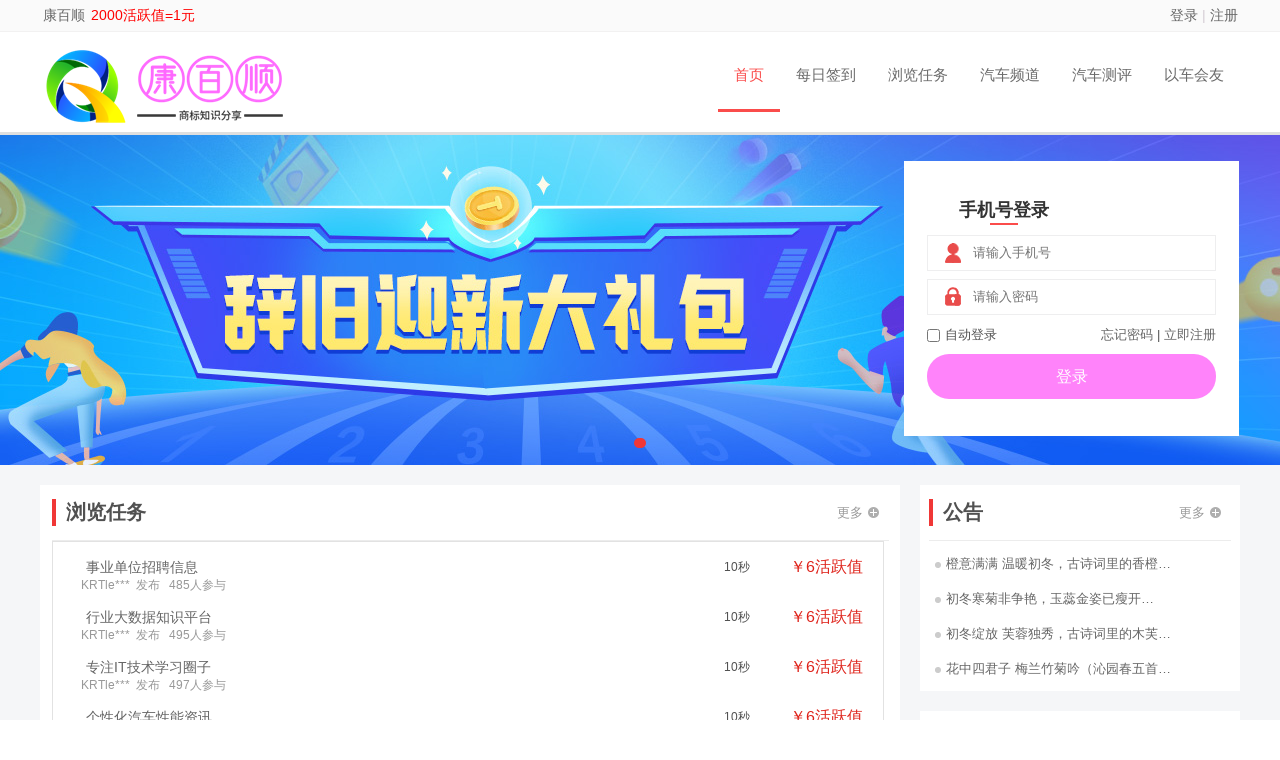

--- FILE ---
content_type: text/html; charset=utf-8
request_url: http://www.kangbaishun.com/
body_size: 10542
content:
<link href="/static/css/home/index2/index_pc201901241.css?v=3" rel="stylesheet" type="text/css">
<link href="/static/css/home1/index.css?v=3" rel="stylesheet" type="text/css">
<!DOCTYPE html>
<html class="no-js">
<head>
    <meta http-equiv="Content-Type" content="text/html; charset=UTF-8">
    <meta name="renderer" content="webkit">
    <title>康百顺-汽车测评实用频道-以车会友</title>
    <meta http-equiv="X-UA-Compatible" content="IE=10,chrome=1">
        <meta name="keywords" content="康百顺，汽车测评" >
        <meta name="description" content="康百顺汽车测评实用频道,提供国内外新车资讯,展现全面的新车解析专题,以及各类新车谍照,还提供准确的新车预测,并全方位呈现国内新车资讯。" >
        <link href="/static/css/home/index2/daohang.css" rel="stylesheet" type="text/css">
    <link href="/static/css/home/index2/PCShowlogin_20140623.css?v=2" rel="stylesheet" type="text/css">
    <link href="/static/css/home/index2/jt_news20190124.css?v=1" rel="stylesheet" type="text/css">
    <script type="text/javascript" src="/static/js/home/danka/jquery-1.6.2.min.js"></script>
    <script type="text/javascript" src="/static/js/home/danka/jquery.SuperSlide.2.1.1.js"></script>
</head>
<body>
<style>
    .jt .jt_top .jt_top_nei {
        margin: 0 auto;
    }
</style>

<div class="jt">
    <div class="jt_top">
                <div class="jt_top_nei">
            <div class="left" style="font-size: 14px;">
                                <div class="left">
                    <dd><a href="/index/login">登录</a></dd>
                    <dd>|</dd>
                    <dd><a href="/index/reg">注册</a></dd>
                </div>
                            </div>

            <div class="right">
                <ul style="font-size: 14px;">
                    <li class="phone">
                        <a href="/" id="sjb" target="_blank">
                            康百顺                        </a>
                    </li>
                    <li style="color: red;">
                        2000活跃值=1元
                    </li>
                </ul>
            </div>
        </div>
    </div>

    <div class="jt_end jt_end_box"
         style="height: 100px;"    >
        <a class="logos" href="/">
                        <img src="http://www.kangbaishun.com//logo.png" title="康百顺">
                    </a>
        <ul class="jt_nav">
            <li><a href="/" class="list" id="shouye1">首页</a></li>
            
            <li><a  href="/index/signLottery">每日签到</a></li>
            
            <li><a  href="/Browse/wzrwList?sec_id=2">浏览任务</a></li>
            
            <li><a  href="/jiqiao">汽车频道</a></li>
            
            <li><a  href="/youlian">汽车测评</a></li>
            
            <li><a  href="/shenghuo">以车会友</a></li>
                        
        </ul>
    </div>
    <div class="index_outbox">
        <ul>
            <li><a class="outbox_top" style="position: fixed; bottom: 20px; display: none;"><img src="/static/images/home/danka/outbox_top.png"> </a></li>
        </ul>
    </div>
</div>
<script src="/static/js/home1/md5.min.js"></script>
<script type="text/javascript" src="/static/js/home/danka/login.js"></script>

<script>
    var count_xuan=0;
    $(".list").each(function () {
        count_xuan = count_xuan+1;
        console.log(count_xuan)
        if(count_xuan==2){
            $('#shouye1').attr('class', "");
        }
    })
</script>

<style>
    .only-fsb {
        display: flex;
        justify-content: space-between;
    }
    .z-iml {
        width: 910px;
        margin-right: 15px;
    }
    .z-index-middle-left .z-index-task-type ul .active {
        color: rgba(245, 88, 90, 1);
    }

    .z-index-task-type {
        padding: 10px 20px;
    }

    .z-index-task-type li a {
        color: #999999;
    }

    .z-index-task-type li+li {
        margin-left: 15px;
    }

    .z-index-task-type {
        width: 100%;
        height: 52px;
        border-bottom: 1px solid #F2F2F2;
    }

    .z-index-task-type ul {
        width: 100%;
    }
    .fsb {
        display: flex;
        justify-content: space-between;
        align-items: center;
    }
    .fs {
        display: flex;
        justify-content: flex-start;
        align-items: center;
    }

    element.style {
    }
    .fs18 {
        font-size: 18px;
    }
    .red {
        color: #E3423B !important;
    }
    .z-index-task-content {
        display: flex;
        justify-content: flex-start;
        align-items: center;
        flex-wrap: wrap;
    }
    .z-itc-box {
        width: 45%;
        padding: 12px;
        border-bottom: 1px solid #F2F2F2;
    }
    .z-tbl-title {
        height: 25px;
        margin-bottom: 10px;
        display: flex;
        align-items: center;
    }

    .z-tbl-title img {
        margin-right: 10px;
        /* width: 27px; */
        /*height: 21px;*/
    }


    .z-tbl-title h2 {
        font-size: 16px;
        white-space: nowrap;
        overflow: hidden;
        text-overflow: ellipsis;
    }

    .z-tbl-title>* {
        margin-right: 8px;
    }
    .z-izyc-box .z-tbl-title img {
        width: 25px;
        height: 20px;
    }
</style>
<div class="bannerbox">
    <!--滚动效果图 start-->
    <div class="hd">
        <ul>
                        <li ></li>
                                </ul>
    </div>
    <div class="bd">
        <ul>
                        <li style="display: list-item;">
                <a href="http://m.kangbaishun.com/huodong" target="_blank">
                    <img src="uploads/image/20241019/1219055ae19f520fdfc95d4401486.jpg" width="1920" height="384">
                </a>
            </li>
                                </ul>
    </div>
    <!--滚动效果图 end-->

    <!--登录 start-->
    <div class="fucen_box">
        <div class="msglogin" style="visibility:hidden">
            <div class="msglogin-act">手机号登录</div>
            <div></div>
        </div>

        <!-- 已登录  -->
                <!--未登录-->
        <form class="sign_box">
            <dd class="msglogin-dd1">
                <div class="frame"><b class="zh"></b>
                    <input name="mobile" type="text" id="mobile_1" class="names" placeholder="请输入手机号" value="">
                </div>
            </dd>
            <dd class="msglogin-hidden" style="display: block;">
                <div class="frame"><b class="mm"></b>
                    <input name="txt_PWD" type="password" id="txt_PWD" class="password" placeholder="请输入密码" tabindex="2"></div>
            </dd>
            <dd class="msglogin-dd2" style="margin: 3px auto 10px auto;">
                <div class="zddl">
                    <input type="checkbox" name="LoginWay" id="LoginWay" value="1" tabindex="4">自动登录</div>
                <p><a href="/index/password" target="_blank">忘记密码</a>  |  <a href="/index/reg" target="_blank">立即注册</a> </p>
            </dd>
            <dd class="msglogin-dd3"><b></b>
                <div id="login_error" style="display: none;color: red;font-size: 14px;padding-bottom: 5px;">222</div>
                <input type="hidden" name="host" id="host" value="http://www.kangbaishun.com/">
                <div id="Login_Submit" onclick="login_ren1()" class="sign" style="background-color: #FF83FA;" >登录</div>
            </dd>
        </form>
        <a href="http://wap.qq.com/msgrd?v=3&amp;uin=2437879702&amp;site=qq&amp;menu=yes" target="_blank"
           style="height: 80px; overflow: hidden; width: 335px; background: #ececec; display: inline-block; position: absolute; margin-left: -23px;">
            <img src="/static/images/home/danka/index_qq.png" width="335" height="75"
                 style="position: absolute; left: 0;">
        </a>
            </div>
    <!--登录 end-->
</div>

<div class="index_center">

    <div class="center_box">
        
        <!-- 浏览任务  -->
        <div class="index_box games_box">
            <div class="top">
                <h2>浏览任务</h2>
                <div class="receive_box">
                    <div class="bd">
                        <div class="tempWrap" style="overflow:hidden; position:relative; height:55px">
                            <ul class="picList"  style="height: 660px; position: relative; padding: 0px; margin: 0px; top: -330px;">
                            </ul>
                        </div>
                    </div>
                </div>
                <a class="more" href="/Browse/wzrwList" target="_blank">更多<img
                        src="/static/images/home/danka/index_more.png">
                </a>
            </div>

            <div class="dianji">
                <ul class="Dianjicon" style="height: 390px;">

                                        <li>
                        <div class="dianjititle overflow_clear">

                            <a target="_blank" href="/Browse/wzrwList?sec_id=2" title="事业单位招聘信息" style="font-size: 14px;">事业单位招聘信息</a>
                            <span class="price">￥6活跃值</span>
                            <span class="dianjimiao">10秒</span>
                        </div>
                        <div class="author">KRTle*** &nbsp;发布&nbsp;&nbsp;
                            485人参与</div>
                    </li>
                                        <li>
                        <div class="dianjititle overflow_clear">

                            <a target="_blank" href="/Browse/wzrwList?sec_id=2" title="行业大数据知识平台" style="font-size: 14px;">行业大数据知识平台</a>
                            <span class="price">￥6活跃值</span>
                            <span class="dianjimiao">10秒</span>
                        </div>
                        <div class="author">KRTle*** &nbsp;发布&nbsp;&nbsp;
                            495人参与</div>
                    </li>
                                        <li>
                        <div class="dianjititle overflow_clear">

                            <a target="_blank" href="/Browse/wzrwList?sec_id=2" title="专注IT技术学习圈子" style="font-size: 14px;">专注IT技术学习圈子</a>
                            <span class="price">￥6活跃值</span>
                            <span class="dianjimiao">10秒</span>
                        </div>
                        <div class="author">KRTle*** &nbsp;发布&nbsp;&nbsp;
                            497人参与</div>
                    </li>
                                        <li>
                        <div class="dianjititle overflow_clear">

                            <a target="_blank" href="/Browse/wzrwList?sec_id=2" title="个性化汽车性能资讯" style="font-size: 14px;">个性化汽车性能资讯</a>
                            <span class="price">￥6活跃值</span>
                            <span class="dianjimiao">10秒</span>
                        </div>
                        <div class="author">KRTle*** &nbsp;发布&nbsp;&nbsp;
                            379人参与</div>
                    </li>
                                        <li>
                        <div class="dianjititle overflow_clear">

                            <a target="_blank" href="/Browse/wzrwList?sec_id=2" title="每日财经新闻报道" style="font-size: 14px;">每日财经新闻报道</a>
                            <span class="price">￥6活跃值</span>
                            <span class="dianjimiao">10秒</span>
                        </div>
                        <div class="author">KRTle*** &nbsp;发布&nbsp;&nbsp;
                            502人参与</div>
                    </li>
                                        <li>
                        <div class="dianjititle overflow_clear">

                            <a target="_blank" href="/Browse/wzrwList?sec_id=2" title="体育赛事报道平台" style="font-size: 14px;">体育赛事报道平台</a>
                            <span class="price">￥6活跃值</span>
                            <span class="dianjimiao">10秒</span>
                        </div>
                        <div class="author">KRTle*** &nbsp;发布&nbsp;&nbsp;
                            488人参与</div>
                    </li>
                                        <li>
                        <div class="dianjititle overflow_clear">

                            <a target="_blank" href="/Browse/wzrwList?sec_id=2" title="专业自媒体知识学习" style="font-size: 14px;">专业自媒体知识学习</a>
                            <span class="price">￥6活跃值</span>
                            <span class="dianjimiao">10秒</span>
                        </div>
                        <div class="author">KRTle*** &nbsp;发布&nbsp;&nbsp;
                            459人参与</div>
                    </li>
                                                        </ul>
            </div>
        </div>

        <!-- 公告  -->
        <div class="index_box news_box">
            <div class="top">
                <h2>公告</h2>
                <a class="more" href="/Browse/wzrwList?sec_id=3" target="_blank">更多<img
                        src="/static/images/home/danka/index_more.png">
                </a>
            </div>

            <ul class="news_list">
                                <li><a href="/index/notice?id=118" target="_blank">
                    <b></b>橙意满满 温暖初冬，古诗词里的香橙…</a>
                </li>
                                <li><a href="/index/notice?id=117" target="_blank">
                    <b></b>初冬寒菊非争艳，玉蕊金姿已瘦开…</a>
                </li>
                                <li><a href="/index/notice?id=116" target="_blank">
                    <b></b>初冬绽放 芙蓉独秀，古诗词里的木芙…</a>
                </li>
                                <li><a href="/index/notice?id=115" target="_blank">
                    <b></b>花中四君子 梅兰竹菊吟（沁园春五首…</a>
                </li>
                                            </ul>

        </div>


        <!-- 抽奖提现动态  -->
        <div class="index_box cash_box">
            <div class="top">
                <h2>提现动态</h2>
            </div>
            <div class="cash_list">
                <div class="bd">
                    <div class="tempWrap" style="overflow:hidden; position:relative; height:164px">
                        <ul class="infoList"
                            style="height: 1271px; position: relative; padding: 0px; margin: 0px; top: -163.859px;">
                                                        <li class="clone" style="height: 40px;"><p><b>
                                <a href="/" target="_blank">
                                    135                                    ***
                                    04                                </a>
                            </b>提现了</p><span>5元</span>
                            </li>
                                                        <li class="clone" style="height: 40px;"><p><b>
                                <a href="/" target="_blank">
                                    130                                    ***
                                    12                                </a>
                            </b>提现了</p><span>1元</span>
                            </li>
                                                        <li class="clone" style="height: 40px;"><p><b>
                                <a href="/" target="_blank">
                                    135                                    ***
                                    04                                </a>
                            </b>提现了</p><span>5元</span>
                            </li>
                                                        <li class="clone" style="height: 40px;"><p><b>
                                <a href="/" target="_blank">
                                    130                                    ***
                                    12                                </a>
                            </b>提现了</p><span>1元</span>
                            </li>
                                                        <li class="clone" style="height: 40px;"><p><b>
                                <a href="/" target="_blank">
                                    130                                    ***
                                    12                                </a>
                            </b>提现了</p><span>1元</span>
                            </li>
                                                        <li class="clone" style="height: 40px;"><p><b>
                                <a href="/" target="_blank">
                                    183                                    ***
                                    97                                </a>
                            </b>提现了</p><span>1元</span>
                            </li>
                                                        <li class="clone" style="height: 40px;"><p><b>
                                <a href="/" target="_blank">
                                    130                                    ***
                                    12                                </a>
                            </b>提现了</p><span>1元</span>
                            </li>
                                                        <li class="clone" style="height: 40px;"><p><b>
                                <a href="/" target="_blank">
                                    183                                    ***
                                    97                                </a>
                            </b>提现了</p><span>0.34元</span>
                            </li>
                                                        <li class="clone" style="height: 40px;"><p><b>
                                <a href="/" target="_blank">
                                    130                                    ***
                                    12                                </a>
                            </b>提现了</p><span>1元</span>
                            </li>
                                                        <li class="clone" style="height: 40px;"><p><b>
                                <a href="/" target="_blank">
                                    130                                    ***
                                    12                                </a>
                            </b>提现了</p><span>1元</span>
                            </li>
                                                        <li class="clone" style="height: 40px;"><p><b>
                                <a href="/" target="_blank">
                                    130                                    ***
                                    12                                </a>
                            </b>提现了</p><span>1元</span>
                            </li>
                                                        <li class="clone" style="height: 40px;"><p><b>
                                <a href="/" target="_blank">
                                    130                                    ***
                                    12                                </a>
                            </b>提现了</p><span>1元</span>
                            </li>
                                                        <li class="clone" style="height: 40px;"><p><b>
                                <a href="/" target="_blank">
                                    130                                    ***
                                    12                                </a>
                            </b>提现了</p><span>1元</span>
                            </li>
                                                        <li class="clone" style="height: 40px;"><p><b>
                                <a href="/" target="_blank">
                                    158                                    ***
                                    08                                </a>
                            </b>提现了</p><span>0.3元</span>
                            </li>
                                                        <li class="clone" style="height: 40px;"><p><b>
                                <a href="/" target="_blank">
                                    130                                    ***
                                    12                                </a>
                            </b>提现了</p><span>1元</span>
                            </li>
                                                        <li class="clone" style="height: 40px;"><p><b>
                                <a href="/" target="_blank">
                                    132                                    ***
                                    13                                </a>
                            </b>提现了</p><span>0.38元</span>
                            </li>
                                                        <li class="clone" style="height: 40px;"><p><b>
                                <a href="/" target="_blank">
                                    130                                    ***
                                    12                                </a>
                            </b>提现了</p><span>1元</span>
                            </li>
                                                        <li class="clone" style="height: 40px;"><p><b>
                                <a href="/" target="_blank">
                                    130                                    ***
                                    12                                </a>
                            </b>提现了</p><span>1元</span>
                            </li>
                                                        <li class="clone" style="height: 40px;"><p><b>
                                <a href="/" target="_blank">
                                    130                                    ***
                                    12                                </a>
                            </b>提现了</p><span>1元</span>
                            </li>
                                                        <li class="clone" style="height: 40px;"><p><b>
                                <a href="/" target="_blank">
                                    130                                    ***
                                    12                                </a>
                            </b>提现了</p><span>1元</span>
                            </li>
                                                        <li class="clone" style="height: 40px;"><p><b>
                                <a href="/" target="_blank">
                                    130                                    ***
                                    29                                </a>
                            </b>提现了</p><span>1.086元</span>
                            </li>
                                                        <li class="clone" style="height: 40px;"><p><b>
                                <a href="/" target="_blank">
                                    130                                    ***
                                    12                                </a>
                            </b>提现了</p><span>1元</span>
                            </li>
                                                        <li class="clone" style="height: 40px;"><p><b>
                                <a href="/" target="_blank">
                                    131                                    ***
                                    89                                </a>
                            </b>提现了</p><span>1元</span>
                            </li>
                                                        <li class="clone" style="height: 40px;"><p><b>
                                <a href="/" target="_blank">
                                    137                                    ***
                                    78                                </a>
                            </b>提现了</p><span>1元</span>
                            </li>
                                                        <li class="clone" style="height: 40px;"><p><b>
                                <a href="/" target="_blank">
                                    139                                    ***
                                    21                                </a>
                            </b>提现了</p><span>1元</span>
                            </li>
                                                        <li class="clone" style="height: 40px;"><p><b>
                                <a href="/" target="_blank">
                                    130                                    ***
                                    12                                </a>
                            </b>提现了</p><span>1元</span>
                            </li>
                                                        <li class="clone" style="height: 40px;"><p><b>
                                <a href="/" target="_blank">
                                    137                                    ***
                                    78                                </a>
                            </b>提现了</p><span>1元</span>
                            </li>
                                                        <li class="clone" style="height: 40px;"><p><b>
                                <a href="/" target="_blank">
                                    139                                    ***
                                    21                                </a>
                            </b>提现了</p><span>1元</span>
                            </li>
                                                        <li class="clone" style="height: 40px;"><p><b>
                                <a href="/" target="_blank">
                                    189                                    ***
                                    95                                </a>
                            </b>提现了</p><span>1元</span>
                            </li>
                                                        <li class="clone" style="height: 40px;"><p><b>
                                <a href="/" target="_blank">
                                    156                                    ***
                                    43                                </a>
                            </b>提现了</p><span>1元</span>
                            </li>
                                                                                </ul>
                    </div>
                </div>
            </div>

            <script type="text/javascript">

            </script>


        </div>

        <!-- 注册任务  -->
        <div class="index_box card_box" id="userhidden">
            <div class="top">
                <h2>注册任务</h2>
                <div class="receive_box2">
                    <div class="bd">
                        <div class="tempWrap" style="overflow:hidden; position:relative; height:55px">
                            <ul class="picList"
                                style="height: 660px; position: relative; padding: 0px; margin: 0px; top: -495px;">
                            </ul>
                        </div>
                    </div>
                </div>

                <script type="text/javascript">
                    /*jQuery(".receive_box2").slide({
                        titCell: ".hd ul",
                        mainCell: ".bd ul",
                        autoPage: true,
                        effect: "topLoop",
                        autoPlay: true,
                        pnLoop: false,
                        interTime: 2300
                    });*/
                </script>
                <a class="more" href="/Browse/wzrwList?sec_id=2" target="_blank">更多
                    <img src="/static/images/home/danka/index_more.png">
                </a>
            </div>

            <div class="list">
                <div class="div only-fsb">
                    <div class="z-middle-left z-index-middle-left z-iml">
                        <div class="z-index-task-content bg-white">
                                                        <div class="z-itc-box">
                                <div class="z-itcb-left">
                                    <div class="z-tbl-title">
                                        <h2 title="">
                                            <a href="/Browse/makeRegTask?id=148" target="_blank"><b>
                                                <font color="#bd00ff">万里云 | 鹧鸪天·都市随吟</font></b></a>
                                        </h2>
                                    </div>
                                    <div>
                                        <ul class="fs" style="margin-left: -12px;">
                                            <li class="fs mgr15" style="width: 70px;"><img class="mgr10" src="/static/images/home/2/33.png"><span class="orange bold">8</span></li>
                                            <li class="gray mgr15">任务类型：注册任务</li>
                                            <li class="gray">剩余：0</li>
                                        </ul>
                                    </div>
                                </div>
                            </div>
                                                        <div class="z-itc-box">
                                <div class="z-itcb-left">
                                    <div class="z-tbl-title">
                                        <h2 title="">
                                            <a href="/Browse/makeRegTask?id=147" target="_blank"><b>
                                                <font color="#bd00ff">小雪已至，愿君身着暖衣，心有暖</font></b></a>
                                        </h2>
                                    </div>
                                    <div>
                                        <ul class="fs" style="margin-left: -12px;">
                                            <li class="fs mgr15" style="width: 70px;"><img class="mgr10" src="/static/images/home/2/33.png"><span class="orange bold">8</span></li>
                                            <li class="gray mgr15">任务类型：注册任务</li>
                                            <li class="gray">剩余：0</li>
                                        </ul>
                                    </div>
                                </div>
                            </div>
                                                        <div class="z-itc-box">
                                <div class="z-itcb-left">
                                    <div class="z-tbl-title">
                                        <h2 title="">
                                            <a href="/Browse/makeRegTask?id=146" target="_blank"><b>
                                                <font color="#bd00ff">清风一念，落雪为安，有关小雪的</font></b></a>
                                        </h2>
                                    </div>
                                    <div>
                                        <ul class="fs" style="margin-left: -12px;">
                                            <li class="fs mgr15" style="width: 70px;"><img class="mgr10" src="/static/images/home/2/33.png"><span class="orange bold">8</span></li>
                                            <li class="gray mgr15">任务类型：注册任务</li>
                                            <li class="gray">剩余：0</li>
                                        </ul>
                                    </div>
                                </div>
                            </div>
                                                        <div class="z-itc-box">
                                <div class="z-itcb-left">
                                    <div class="z-tbl-title">
                                        <h2 title="">
                                            <a href="/Browse/makeRegTask?id=145" target="_blank"><b>
                                                <font color="#bd00ff">日高云淡色濛濛。且看夕阳西下、</font></b></a>
                                        </h2>
                                    </div>
                                    <div>
                                        <ul class="fs" style="margin-left: -12px;">
                                            <li class="fs mgr15" style="width: 70px;"><img class="mgr10" src="/static/images/home/2/33.png"><span class="orange bold">8</span></li>
                                            <li class="gray mgr15">任务类型：注册任务</li>
                                            <li class="gray">剩余：0</li>
                                        </ul>
                                    </div>
                                </div>
                            </div>
                                                        <div class="z-itc-box">
                                <div class="z-itcb-left">
                                    <div class="z-tbl-title">
                                        <h2 title="">
                                            <a href="/Browse/makeRegTask?id=144" target="_blank"><b>
                                                <font color="#bd00ff">霜华似梦，有关霜的古诗词，天地</font></b></a>
                                        </h2>
                                    </div>
                                    <div>
                                        <ul class="fs" style="margin-left: -12px;">
                                            <li class="fs mgr15" style="width: 70px;"><img class="mgr10" src="/static/images/home/2/33.png"><span class="orange bold">8</span></li>
                                            <li class="gray mgr15">任务类型：注册任务</li>
                                            <li class="gray">剩余：0</li>
                                        </ul>
                                    </div>
                                </div>
                            </div>
                                                        <div class="z-itc-box">
                                <div class="z-itcb-left">
                                    <div class="z-tbl-title">
                                        <h2 title="">
                                            <a href="/Browse/makeRegTask?id=143" target="_blank"><b>
                                                <font color="#bd00ff">诗词情深 传承文化，用十首诗词</font></b></a>
                                        </h2>
                                    </div>
                                    <div>
                                        <ul class="fs" style="margin-left: -12px;">
                                            <li class="fs mgr15" style="width: 70px;"><img class="mgr10" src="/static/images/home/2/33.png"><span class="orange bold">8</span></li>
                                            <li class="gray mgr15">任务类型：注册任务</li>
                                            <li class="gray">剩余：0</li>
                                        </ul>
                                    </div>
                                </div>
                            </div>
                                                        <div class="z-itc-box">
                                <div class="z-itcb-left">
                                    <div class="z-tbl-title">
                                        <h2 title="">
                                            <a href="/Browse/makeRegTask?id=142" target="_blank"><b>
                                                <font color="#bd00ff">五彩连绵峰岭美，诗词吟诵冲苍穹</font></b></a>
                                        </h2>
                                    </div>
                                    <div>
                                        <ul class="fs" style="margin-left: -12px;">
                                            <li class="fs mgr15" style="width: 70px;"><img class="mgr10" src="/static/images/home/2/33.png"><span class="orange bold">8</span></li>
                                            <li class="gray mgr15">任务类型：注册任务</li>
                                            <li class="gray">剩余：0</li>
                                        </ul>
                                    </div>
                                </div>
                            </div>
                                                        <div class="z-itc-box">
                                <div class="z-itcb-left">
                                    <div class="z-tbl-title">
                                        <h2 title="">
                                            <a href="/Browse/makeRegTask?id=141" target="_blank"><b>
                                                <font color="#bd00ff">名人雅士常留足，五代帝王皆结缘</font></b></a>
                                        </h2>
                                    </div>
                                    <div>
                                        <ul class="fs" style="margin-left: -12px;">
                                            <li class="fs mgr15" style="width: 70px;"><img class="mgr10" src="/static/images/home/2/33.png"><span class="orange bold">8</span></li>
                                            <li class="gray mgr15">任务类型：注册任务</li>
                                            <li class="gray">剩余：0</li>
                                        </ul>
                                    </div>
                                </div>
                            </div>
                                                        
                        </div>
                    </div>
                </div>
            </div>
        </div>

        <!-- 日榜奖励  -->
        <div class="index_box day_box" id="yxrank">
            <ul class="menu">
                <li class="list" id="yyrb"><a href="/">浏览任务达人</a>
                </li>
                <li id="qprb"><a href="/">悬赏奖励达人</a></li>
            </ul>
            <ul class="day_list">
                <li class="top" id="yy">
                    <dd style="width: 55px;">排名</dd>
                    <dd style="width: 90px;">昵称</dd>
                    <dd style="width: 155px;">赚取金额</dd>
                </li>
                <li class="top" id="qp" style="display: none">
                    <dd style="width: 55px;">排名</dd>
                    <dd style="width: 90px;">昵称</dd>
                    <dd style="width: 155px;">赚取金额</dd>
                </li>


                <!-- 赚金排行榜 14条 前7条显示，后7条隐藏 -->
                <!--<li class="yy" name="yy">
                    <dd style="width: 55px;"><span class="one"></span></dd>
                    <dd style="width: 80px; margin-right: 10px;"><a
                            href="/" target="_blank">浩浩子</a></dd>
                    <dd style="width: 155px; color: #f03736; font-weight: bold;">5697.00元</dd>
                </li>-->

                                <li class="yy" name="yy">
                    <dd style="width: 55px;"><span>1</span></dd>
                    <dd style="width: 80px; margin-right: 10px;">
                        <a href="/" target="_blank">
                            132                            ***
                            59                        </a>
                    </dd>
                    <dd style="width: 155px; color: #f03736; font-weight: bold;">
                        74.58小米                    </dd>
                </li>
                                <li class="yy" name="yy">
                    <dd style="width: 55px;"><span>2</span></dd>
                    <dd style="width: 80px; margin-right: 10px;">
                        <a href="/" target="_blank">
                            173                            ***
                            92                        </a>
                    </dd>
                    <dd style="width: 155px; color: #f03736; font-weight: bold;">
                        63.12小米                    </dd>
                </li>
                                <li class="yy" name="yy">
                    <dd style="width: 55px;"><span>3</span></dd>
                    <dd style="width: 80px; margin-right: 10px;">
                        <a href="/" target="_blank">
                            156                            ***
                            48                        </a>
                    </dd>
                    <dd style="width: 155px; color: #f03736; font-weight: bold;">
                        61.45小米                    </dd>
                </li>
                                <li class="yy" name="yy">
                    <dd style="width: 55px;"><span>4</span></dd>
                    <dd style="width: 80px; margin-right: 10px;">
                        <a href="/" target="_blank">
                            133                            ***
                            59                        </a>
                    </dd>
                    <dd style="width: 155px; color: #f03736; font-weight: bold;">
                        51.24小米                    </dd>
                </li>
                                <li class="yy" name="yy">
                    <dd style="width: 55px;"><span>5</span></dd>
                    <dd style="width: 80px; margin-right: 10px;">
                        <a href="/" target="_blank">
                            151                            ***
                            42                        </a>
                    </dd>
                    <dd style="width: 155px; color: #f03736; font-weight: bold;">
                        49.50小米                    </dd>
                </li>
                                <li class="yy" name="yy">
                    <dd style="width: 55px;"><span>6</span></dd>
                    <dd style="width: 80px; margin-right: 10px;">
                        <a href="/" target="_blank">
                            186                            ***
                            15                        </a>
                    </dd>
                    <dd style="width: 155px; color: #f03736; font-weight: bold;">
                        45.39小米                    </dd>
                </li>
                                <li class="yy" name="yy">
                    <dd style="width: 55px;"><span>7</span></dd>
                    <dd style="width: 80px; margin-right: 10px;">
                        <a href="/" target="_blank">
                            170                            ***
                            28                        </a>
                    </dd>
                    <dd style="width: 155px; color: #f03736; font-weight: bold;">
                        40.46小米                    </dd>
                </li>
                                


                <!-- 悬赏奖励达人 14条-->
                
            </ul>
            <a class="index_button none" style="margin-left: 70px;" id="firstpage" onclick="firstpage()">上一页</a>
            <a class="index_button" id="nextpage" onclick="nextpage()">下一页</a>
        </div>

        <!-- 兑奖中心  -->
        <div class="index_box prize_box">
            <div class="mgt15 only-fsb bg-white">
                        <div class="z-index-other-box" style="width: 33%">
                <div class="z-tuijian  fsb bd-gray">
                    <h2 class="red">以车会友</h2>
                    <a href="/shenghuo" class="gray" target="_blank" rel="noopener">更多&nbsp;&gt;</a>
                </div>
                <div class="">
                    <ul>
                        <!--7条-->
                                                <li>
                            <div class="show-box" style="display: block;">
                                <div class="fsb">
                                    <p class="el name">
                                        <a href="/25904.html" target="_blank" style="font-size: 14px;"><b><font color="#ff006b">
                                            胡馨心确认：REDMI Tur...
                                        </font></b></a>
                                    </p>
                                    <p class="gray fs12">2026-01-14 17:22:45</p>
                                </div>
                            </div>
                        </li>
                                                <li>
                            <div class="show-box" style="display: block;">
                                <div class="fsb">
                                    <p class="el name">
                                        <a href="/25903.html" target="_blank" style="font-size: 14px;"><b><font color="#ff006b">
                                            IDC：2025年全球智能手机...
                                        </font></b></a>
                                    </p>
                                    <p class="gray fs12">2026-01-14 17:17:22</p>
                                </div>
                            </div>
                        </li>
                                                <li>
                            <div class="show-box" style="display: block;">
                                <div class="fsb">
                                    <p class="el name">
                                        <a href="/25902.html" target="_blank" style="font-size: 14px;"><b><font color="#ff006b">
                                            IDC：2025全球智能手机出...
                                        </font></b></a>
                                    </p>
                                    <p class="gray fs12">2026-01-14 17:13:54</p>
                                </div>
                            </div>
                        </li>
                                                <li>
                            <div class="show-box" style="display: block;">
                                <div class="fsb">
                                    <p class="el name">
                                        <a href="/25901.html" target="_blank" style="font-size: 14px;"><b><font color="#ff006b">
                                            “死了么”APP爆火与改名：照...
                                        </font></b></a>
                                    </p>
                                    <p class="gray fs12">2026-01-14 17:04:16</p>
                                </div>
                            </div>
                        </li>
                                                <li>
                            <div class="show-box" style="display: block;">
                                <div class="fsb">
                                    <p class="el name">
                                        <a href="/25900.html" target="_blank" style="font-size: 14px;"><b><font color="#ff006b">
                                            AP2O-Coder 让大模型...
                                        </font></b></a>
                                    </p>
                                    <p class="gray fs12">2026-01-14 16:56:58</p>
                                </div>
                            </div>
                        </li>
                                                <li>
                            <div class="show-box" style="display: block;">
                                <div class="fsb">
                                    <p class="el name">
                                        <a href="/25899.html" target="_blank" style="font-size: 14px;"><b><font color="#ff006b">
                                            2025开年手机大战打响！荣耀...
                                        </font></b></a>
                                    </p>
                                    <p class="gray fs12">2026-01-06 16:26:27</p>
                                </div>
                            </div>
                        </li>
                                                <li>
                            <div class="show-box" style="display: block;">
                                <div class="fsb">
                                    <p class="el name">
                                        <a href="/25898.html" target="_blank" style="font-size: 14px;"><b><font color="#ff006b">
                                            本月两款国产超薄机型问世 荣耀...
                                        </font></b></a>
                                    </p>
                                    <p class="gray fs12">2026-01-06 16:17:32</p>
                                </div>
                            </div>
                        </li>
                                                <li>
                            <div class="show-box" style="display: block;">
                                <div class="fsb">
                                    <p class="el name">
                                        <a href="/25897.html" target="_blank" style="font-size: 14px;"><b><font color="#ff006b">
                                            红米Turbo5 Max！这名...
                                        </font></b></a>
                                    </p>
                                    <p class="gray fs12">2026-01-06 15:44:22</p>
                                </div>
                            </div>
                        </li>
                                                                    </ul>
                </div>
            </div>
                            <div class="z-index-other-box" style="width: 33%">
                    <div class="z-tuijian  fsb bd-gray">
                        <h2 class="red">汽车测评</h2>
                        <a href="/huodong" class="gray" target="_blank" rel="noopener">更多&nbsp;&gt;</a>
                    </div>
                    <div class="">
                        <ul>
                            <!--7条-->
                                                        <li>
                                <div class="show-box" style="display: block;">
                                    <div class="fsb">
                                        <p class="el name">
                                            <a style="font-size: 14px;" href="/24955.html" target="_blank">
                                                <b><font color="#ff006b">
                                                    从《大师与玛格丽特》看经典作品...
                                                </font></b>
                                            </a>
                                        </p>
                                        <p class="gray fs12">2025-06-12 22:21:28</p>
                                    </div>
                                </div>
                            </li>
                                                        <li>
                                <div class="show-box" style="display: block;">
                                    <div class="fsb">
                                        <p class="el name">
                                            <a style="font-size: 14px;" href="/24953.html" target="_blank">
                                                <b><font color="#ff006b">
                                                    傅继英工笔画三十三观音之马郎妇...
                                                </font></b>
                                            </a>
                                        </p>
                                        <p class="gray fs12">2025-06-12 22:20:53</p>
                                    </div>
                                </div>
                            </li>
                                                        <li>
                                <div class="show-box" style="display: block;">
                                    <div class="fsb">
                                        <p class="el name">
                                            <a style="font-size: 14px;" href="/24951.html" target="_blank">
                                                <b><font color="#ff006b">
                                                    粤港青年音乐家在深圳展演四场室...
                                                </font></b>
                                            </a>
                                        </p>
                                        <p class="gray fs12">2025-06-12 22:20:26</p>
                                    </div>
                                </div>
                            </li>
                                                        <li>
                                <div class="show-box" style="display: block;">
                                    <div class="fsb">
                                        <p class="el name">
                                            <a style="font-size: 14px;" href="/24948.html" target="_blank">
                                                <b><font color="#ff006b">
                                                    若羌县举办“枣花开了”系列活动...
                                                </font></b>
                                            </a>
                                        </p>
                                        <p class="gray fs12">2025-06-12 22:19:39</p>
                                    </div>
                                </div>
                            </li>
                                                        <li>
                                <div class="show-box" style="display: block;">
                                    <div class="fsb">
                                        <p class="el name">
                                            <a style="font-size: 14px;" href="/24947.html" target="_blank">
                                                <b><font color="#ff006b">
                                                    第十四届全国美术作品展览部分进...
                                                </font></b>
                                            </a>
                                        </p>
                                        <p class="gray fs12">2025-06-12 22:19:20</p>
                                    </div>
                                </div>
                            </li>
                                                        <li>
                                <div class="show-box" style="display: block;">
                                    <div class="fsb">
                                        <p class="el name">
                                            <a style="font-size: 14px;" href="/24940.html" target="_blank">
                                                <b><font color="#ff006b">
                                                    2024年南宁市体育局局属事业...
                                                </font></b>
                                            </a>
                                        </p>
                                        <p class="gray fs12">2024-11-23 14:26:45</p>
                                    </div>
                                </div>
                            </li>
                                                        <li>
                                <div class="show-box" style="display: block;">
                                    <div class="fsb">
                                        <p class="el name">
                                            <a style="font-size: 14px;" href="/24939.html" target="_blank">
                                                <b><font color="#ff006b">
                                                    2024年中国人民政治协商会议...
                                                </font></b>
                                            </a>
                                        </p>
                                        <p class="gray fs12">2024-11-23 14:26:35</p>
                                    </div>
                                </div>
                            </li>
                                                        <li>
                                <div class="show-box" style="display: block;">
                                    <div class="fsb">
                                        <p class="el name">
                                            <a style="font-size: 14px;" href="/24938.html" target="_blank">
                                                <b><font color="#ff006b">
                                                    2024年中山职业技术学院第三...
                                                </font></b>
                                            </a>
                                        </p>
                                        <p class="gray fs12">2024-11-23 14:26:27</p>
                                    </div>
                                </div>
                            </li>
                                                                                </ul>
                    </div>
                </div>
                                <div class="z-index-other-box" style="width: 33%">
                    <div class="z-tuijian  fsb bd-gray">
                        <h2 class="red">汽车频道</h2>
                        <a href="/jiqiao" class="gray" target="_blank" rel="noopener">更多&nbsp;&gt;</a>
                    </div>
                    <div class="">
                        <ul>
                            <!--7条-->
                                                        <li>
                                <div class="show-box" style="display: block;">
                                    <div class="fsb">
                                        <p class="el name">
                                            <a style="font-size: 14px;" href="/24956.html" target="_blank"><b>
                                                <font color="#ff006b">
                                                    许福生先生荣获「墨缘堂全国艺术...
                                                </font></b></a>
                                        </p>
                                        <p class="gray fs12">2025-06-12 22:21:49</p>
                                    </div>
                                </div>
                            </li>
                                                        <li>
                                <div class="show-box" style="display: block;">
                                    <div class="fsb">
                                        <p class="el name">
                                            <a style="font-size: 14px;" href="/24950.html" target="_blank"><b>
                                                <font color="#ff006b">
                                                    琴声与竹影互动 静态景观升华为...
                                                </font></b></a>
                                        </p>
                                        <p class="gray fs12">2025-06-12 22:20:12</p>
                                    </div>
                                </div>
                            </li>
                                                        <li>
                                <div class="show-box" style="display: block;">
                                    <div class="fsb">
                                        <p class="el name">
                                            <a style="font-size: 14px;" href="/24949.html" target="_blank"><b>
                                                <font color="#ff006b">
                                                    茶室客厅字画傅继英书法“年年有...
                                                </font></b></a>
                                        </p>
                                        <p class="gray fs12">2025-06-12 22:19:58</p>
                                    </div>
                                </div>
                            </li>
                                                        <li>
                                <div class="show-box" style="display: block;">
                                    <div class="fsb">
                                        <p class="el name">
                                            <a style="font-size: 14px;" href="/24944.html" target="_blank"><b>
                                                <font color="#ff006b">
                                                    2025年宜昌市“招才兴业”教...
                                                </font></b></a>
                                        </p>
                                        <p class="gray fs12">2024-11-23 14:27:40</p>
                                    </div>
                                </div>
                            </li>
                                                        <li>
                                <div class="show-box" style="display: block;">
                                    <div class="fsb">
                                        <p class="el name">
                                            <a style="font-size: 14px;" href="/24943.html" target="_blank"><b>
                                                <font color="#ff006b">
                                                    2024年四川省生态环境监测总...
                                                </font></b></a>
                                        </p>
                                        <p class="gray fs12">2024-11-23 14:27:29</p>
                                    </div>
                                </div>
                            </li>
                                                        <li>
                                <div class="show-box" style="display: block;">
                                    <div class="fsb">
                                        <p class="el name">
                                            <a style="font-size: 14px;" href="/24942.html" target="_blank"><b>
                                                <font color="#ff006b">
                                                    2024年庆阳市交通运输局所属...
                                                </font></b></a>
                                        </p>
                                        <p class="gray fs12">2024-11-23 14:27:15</p>
                                    </div>
                                </div>
                            </li>
                                                        <li>
                                <div class="show-box" style="display: block;">
                                    <div class="fsb">
                                        <p class="el name">
                                            <a style="font-size: 14px;" href="/24941.html" target="_blank"><b>
                                                <font color="#ff006b">
                                                    2024年江西省发展改革委委属...
                                                </font></b></a>
                                        </p>
                                        <p class="gray fs12">2024-11-23 14:27:05</p>
                                    </div>
                                </div>
                            </li>
                                                        <li>
                                <div class="show-box" style="display: block;">
                                    <div class="fsb">
                                        <p class="el name">
                                            <a style="font-size: 14px;" href="/24932.html" target="_blank"><b>
                                                <font color="#ff006b">
                                                    纯电K-CAR要来了，五菱打造...
                                                </font></b></a>
                                        </p>
                                        <p class="gray fs12">2024-11-12 12:09:51</p>
                                    </div>
                                </div>
                            </li>
                                                                                </ul>
                    </div>
                </div>
                            </div>
        </div>


        <!-- 友情链接  -->
        <div class="index_box work_box" style="height: 120px;">
            <div class="top">
                <h2>友情链接 <span style="font-size: 13px;">QQ：2437879702</span></h2>
            </div>
            <div class="work_list">
                                <a href="http://www.banmeile.cn/" style="color: white;">美乐学习网</a>&nbsp;
                                <a href="http://www.raoyuan.cn/" style="color: white;">饶元信息网</a>&nbsp;
                                <a href="http://www.qlgc.cn/" style="color: white;">青蓝工程网</a>&nbsp;
                                <a href="http://www.langliu.cn/" style="color: white;">流浪科技网</a>&nbsp;
                                <a href="http://www.huixiaoyu.com/" style="color: white;">惠安生活网</a>&nbsp;
                                <a href="http://www.shipinle.com/" style="color: white;">视频乐</a>&nbsp;
                                <a href="http://www.jingjibobao.com/" style="color: white;">经济播报网</a>&nbsp;
                                <a href="http://www.douyinpin.com/" style="color: white;">抖音频</a>&nbsp;
                                <a href="http://www.canchao.cn/" style="color: white;">参潮网</a>&nbsp;
                                <a href="http://www.shijueku.com/" style="color: white;">视觉库</a>&nbsp;
                                <a href="http://www.igbt118.net/" style="color: white;">IGBT电子社区</a>&nbsp;
                                <a href="http://www.chepingbao.com/" style="color: white;">车评报</a>&nbsp;
                                <a href="http://www.haiqiche.com/" style="color: white;">嗨汽车</a>&nbsp;
                                <a href="http://www.chequanren.com/" style="color: white;">车圈人</a>&nbsp;
                                <a href="http://www.bobaowang.com/" style="color: white;">播报网</a>&nbsp;
                                <a href="http://www.guanjingji.com/" style="color: white;">观经济</a>&nbsp;
                                <a href="http://www.jinrimeiti.com/" style="color: white;">今日媒体</a>&nbsp;
                                <a href="http://www.sutuikeji.com/" style="color: white;">速推科技</a>&nbsp;
                                <a href="http://www.beifangbao.com/" style="color: white;">北方报</a>&nbsp;
                                <a href="http://www.jiadianku.com/" style="color: white;">家电库</a>&nbsp;
                                <a href="http://m.123renwu.com/" style="color: white;">123悬赏网</a>&nbsp;
                                <a href="http://m.shandongfadacai.com/" style="color: white;">有福吧</a>&nbsp;
                                <a href="http://m.kangbaishun.com/" style="color: white;">康百顺</a>&nbsp;
                                <a href="http://www.duoquwei.com/" style="color: white;">多趣味</a>&nbsp;
                                <a href="http://www.qinxifu.com/" style="color: white;">柠檬网</a>&nbsp;
                                <a href="http://www.lequbang.com/" style="color: white;">乐趣帮</a>&nbsp;
                                <a href="http://www.quweiketang.com/" style="color: white;">趣味课堂</a>&nbsp;
                                <a href="http://www.fanliweng.com/" style="color: white;">返利翁</a>&nbsp;
                                <a href="http://www.wangchenyun.com/" style="color: white;">王晨云</a>&nbsp;
                                <a href="http://www.zhaoshangpai.com/" style="color: white;">招商牌</a>&nbsp;
                                <a href="http://www.wbzqzx.com/" style="color: white;">微学堂</a>&nbsp;
                                <a href="http://www.kanbaozhi.cn/" style="color: white;">看报纸</a>&nbsp;
                                <a href="http://www.baozhimi.com/" style="color: white;">报纸迷</a>&nbsp;
                                <a href="http://www.lemiduo.com/" style="color: white;">乐米多</a>&nbsp;
                                <a href="http://www.shangmeiti.com/" style="color: white;">商媒体</a>&nbsp;
                                <a href="http://www.xiaomaiduo.com/" style="color: white;">小麦多</a>&nbsp;
                                <a href="http://www.juxianban.com/" style="color: white;">聚贤班</a>&nbsp;
                                <a href="http://www.beijingribao.com/" style="color: white;">北京日报网</a>&nbsp;
                                <a href="http://www.nanjicaijing.com/" style="color: white;">南极财经网</a>&nbsp;
                                <a href="http://m.huaxiamai.com/" style="color: white;">华夏买卖网</a>&nbsp;
                                <a href="http://www.xincheku.com/" style="color: white;">新车库</a>&nbsp;
                                <a href="http://www.weituitang.com/" style="color: white;">微推堂</a>&nbsp;
                                <a href="http://www.tuanjieren.com/" style="color: white;">团结人</a>&nbsp;
                                <a href="http://www.bangzhongren.com/" style="color: white;">帮众人</a>&nbsp;
                                <a href="http://m.cuishai.com/" style="color: white;">新车测评网</a>&nbsp;
                                <a href="http://www.quwanduo.com/" style="color: white;">趣玩多</a>&nbsp;
                                <a href="http://m.xiaoyishang.com/" style="color: white;">二手车测评网</a>&nbsp;
                                <a href="http://www.dianwo98.com/" style="color: white;">点我98</a>&nbsp;
                                <a href="http://m.jujuwan.cn/" style="color: white;">新车测评网</a>&nbsp;
                                <a href="http://m.321qun.com/" style="color: white;">321网址导航</a>&nbsp;
                                <a href="http://www.jucaixing.com/" style="color: white;">聚财星</a>&nbsp;
                                <a href="http://www.jiqidou.com/" style="color: white;">集奇豆</a>&nbsp;
                                <a href="http://www.baiwanmeng.cn/" style="color: white;">百万盟</a>&nbsp;
                                <a href="http://m.woyao98.com/" style="color: white;">我要98</a>&nbsp;
                                <a href="http://www.jinmidou.com/" style="color: white;">金米豆</a>&nbsp;
                                <a href="http://www.wangyoucun.com/" style="color: white;">网优村</a>&nbsp;
                                <a href="http://www.chakanwang.com/" style="color: white;">查看网</a>&nbsp;
                                <a href="http://www.baishunle.com/" style="color: white;">百顺乐</a>&nbsp;
                                <a href="http://www.tongshunban.com/" style="color: white;">通顺办</a>&nbsp;
                                <a href="http://www.xingyuanchun.com/" style="color: white;">杏园春</a>&nbsp;
                                <a href="http://www.xinhere.com/" style="color: white;">全职人才网</a>&nbsp;
                                <a href="http://www.kejiduan.com/" style="color: white;">科技端</a>&nbsp;
                                <a href="http://www.qichexing.com/" style="color: white;">汽车星</a>&nbsp;
                                <a href="http://www.jurencaifu.com/" style="color: white;">聚人网</a>&nbsp;
                                <a href="http://m.dumeigufeng.com/" style="color: white;">123670网</a>&nbsp;
                                <a href="http://www.hqjiankang.com/" style="color: white;">人才招聘网</a>&nbsp;
                                <a href="http://www.qqzbg.cn/" style="color: white;">起航网</a>&nbsp;
                                <a href="http://www.bixiahappy.com/" style="color: white;">笔下智慧网</a>&nbsp;
                                <a href="http://www.zzmingde.com/" style="color: white;">明德语录</a>&nbsp;
                                <a href="http://www.dalianin.com/" style="color: white;">大连人人网</a>&nbsp;
                                <a href="http://www.handanyage.com/" style="color: white;">邯郸雅阁网</a>&nbsp;
                                <a href="http://www.meilizigong.com/" style="color: white;">魅力自贡网</a>&nbsp;
                                <a href="http://www.caijingtuan.com/" style="color: white;">财经团</a>&nbsp;
                                <a href="http://www.tiyumei.com/" style="color: white;">体育媒体网</a>&nbsp;
                                <a href="http://www.djyba.com/" style="color: white;">广大媒体网</a>&nbsp;
                                <a href="http://www.anxjia.com/" style="color: white;">房产知识网</a>&nbsp;
                                <a href="http://www.bsqjz.com/" style="color: white;">北师学习网</a>&nbsp;
                                <a href="http://www.caishuibiao.com/" style="color: white;">财税表</a>&nbsp;
                                <a href="http://www.qishuicehua.com/" style="color: white;">企税策划</a>&nbsp;
                                <a href="http://www.shoujixing.com/" style="color: white;">手机星</a>&nbsp;
                                <a href="http://www.woyao998.com/" style="color: white;">我要久久发</a>&nbsp;
                                <a href="http://wap.jianzhiguan.com/" style="color: white;">兼职馆</a>&nbsp;
                                <a href="http://www.lanyinjiance.com/" style="color: white;">蓝印网络</a>&nbsp;
                                <a href="http://www.yishoulongtengda.com/" style="color: white;">艺首龙</a>&nbsp;
                                <a href="http://www.tickne.com/" style="color: white;">今日招聘网</a>&nbsp;
                                <a href="http://www.hkp880.com/" style="color: white;">同城招聘网</a>&nbsp;
                                <a href="http://www.jiuxianqiao.com/" style="color: white;">酒仙桥</a>&nbsp;
                                <a href="http://www.shouyoumeng.com/" style="color: white;">手游盟</a>&nbsp;
                                <a href="http://task.woyao998.com/" style="color: white;">久久发</a>&nbsp;
                                <a href="http://www.fenjinzi.com/" style="color: white;">分金子</a>&nbsp;
                                <a href="http://www.1jiwang.com/" style="color: white;">一技网</a>&nbsp;
                                <a href="http://m.alizhizhu.net/" style="color: white;">阿里蜘蛛</a>&nbsp;
                                <a href="https://zhangbenwang.com/" style="color: white;">账本网</a>&nbsp;
                                
            </div>
        </div>
    </div>
</div>
<script type="text/javascript" src="/static/js/home/dandan/index.js?v=1"></script>
<!-- 首页底部  -->
<div class="footer_box footerbox">
  <div class="footer_ends">
    <div class="nei">
      <div class="left">
        <p></p>
        <ul>
          <li><a href="/" target="_blank">关于我们</a></li>
          <li><a href="/" target="_blank">联系我们</a></li>
          <li><a href="/" target="_blank">商务洽谈</a></li>
          <li><a href="/" target="_blank">免责声明</a></li>
          <li><a href="/" target="_blank">家长监护</a></li>
          <li><a href="/" target="_blank">帮助中心</a></li>
          <li><a href="/" target="_blank">网站地图</a></li>
        </ul>
        <p></p>

        Copyright 2019-2025 康百顺 版权所有 &nbsp;<a href="http://beian.miit.gov.cn/" target="_blank">京ICP备19116790号-1</a>              </div>
      <div class="app_host_footer" style="display: none;">http://www.kangbaishun.com/</div>

    </div>
  </div>
</div>
</body>
</html>
<style>
  .footer_box .footer_ends{ background: #323441;}
  .footer_box .footer_ends .nei{ width: 850px; height: auto;
    overflow: hidden; padding: 18px 0 22px 0;text-align: center;
    margin: 0 auto;
  }
  .footer_box .footer_ends .nei .left{ color: #a3a4aa;  line-height: 28px;}
  .footer_box .footer_ends .nei .left{
    text-align: center;
  }
  .footer_box .footer_ends .nei a{ color: #a3a4aa; }
  .footer_box .footer_ends .nei .left img{ vertical-align: middle; margin: -3px 5px auto auto;}
  .footer_box .footer_ends .nei .left ul{ text-align: center;}
  .footer_box .footer_ends .nei .left ul li{ color: #a3a4aa; display: inline-block; margin: 0 10px; line-height:40px;}
  .footer_box .footer_ends .nei .left ul li a{ color: #a3a4aa;}
  .footer_box .footer_ends .nei .left ul li a:hover{ color: #fff;}

  .footer_box .footer_ends .nei .right{ float: right;}
</style>





--- FILE ---
content_type: text/css
request_url: http://www.kangbaishun.com/static/css/home/index2/index_pc201901241.css?v=3
body_size: 6913
content:
/* 首页 */

/*banner*/
.bannerbox{ width:100%; height:330px;overflow:hidden;position: relative;}
.bannerbox .bd{ position:relative; height:100%; z-index:0; }
.bannerbox .bd li{ zoom:1; vertical-align:middle; width:100%;height:330px;}
.bannerbox .bd li a{ display:block;}
.bannerbox .bd img{width:1920px; height:330px;border:medium none;left:50%;margin:0 auto 0 -960px;overflow:hidden;padding:0;position:relative;visibility:visible;}
.bannerbox .hd{z-index: 100;border:medium none;left:50%;margin:303px auto 0 -960px;overflow:hidden;padding:0;position:absolute;visibility:visible;width:1920px; text-align:center;}
.bannerbox .hd ul{ overflow:hidden; zoom:1;  display:inline-block; height:auto;}
.bannerbox .hd ul li{  width:30px; height:10px;  text-align:center;  cursor:pointer; display:inline-block; border-radius:15px; margin:0 2px; background: #fff;transition: .5s; opacity:0.6;filter: Alpha(opacity=60);filter: Alpha(opacity=60);}
.bannerbox .hd ul li.on{width:12px; background:#f03736; color:#fff;transition: .5s;opacity:1;filter: Alpha(opacity=100);filter: Alpha(opacity=100);}


/* 下面是前/后按钮代码，如果不需要删除即可 */
.bannerbox .prev,
.bannerbox .next{ display: none; position:absolute; left:13%; top:50%; margin-top:-18px;width:45px; height:60px; background:url("./../../../images/home/danka/index_slider-arrow.png") -108px 0 no-repeat; filter:alpha(opacity=50);opacity:0.5;   }
.bannerbox .next{ left:auto; right:13%; background-position:0 0; }
.bannerbox .prev:hover,
.bannerbox .next:hover{ filter:alpha(opacity=80);opacity:.8;  }
.bannerbox .prevStop{ display:none;  }
.bannerbox .nextStop{ display:none;  }

.bannerbox .fucen_box{ background:#fff;filter: Alpha(opacity=95);filter: Alpha(opacity=95); width:289px;height:256px;padding:19px 23px 0 23px; position: absolute;left: 50%;top:26px; margin: 0 0 0 264px;z-index: 50;}
.bannerbox .fucen_box form.sign_box{ width: 289px; height: 250px; overflow: hidden;}
.bannerbox .fucen_box form.sign_box dd{ margin: 0 auto; width: 289px; height: auto; overflow: hidden; font-size: 13px;}
.bannerbox .fucen_box form.sign_box dd div.frame{ width: 287px; height:auto; padding:7px 0;border: 1px solid #eeeeef; background: #fff; overflow:hidden; margin-bottom:8px;}
.bannerbox .fucen_box form.sign_box dd div.frame b{ width: 16px; height: 20px; display: inline-block; margin:auto 12px auto 17px; float: left; }
.bannerbox .fucen_box form.sign_box dd div.frame b.zh{ background: url("./../../../images/home/danka/index_ever.png") 0 0 no-repeat;}
.bannerbox .fucen_box form.sign_box dd div.frame b.mm{ background: url("./../../../images/home/danka/index_ever.png") -25px 0 no-repeat;}
.bannerbox .fucen_box form.sign_box dd div.frame b.yzm{ background: url("./../../../images/home/danka/index_ever.png") -50px 0 no-repeat;}
.bannerbox .fucen_box form.sign_box dd div.frame input{ float: left; border: 0px; width: 230px; height: 20px; line-height: 20px; outline: none; color: #666; font-size:13px;}
.bannerbox .fucen_box form.sign_box dd div.ss{ width:175px; float: left;}
.bannerbox .fucen_box form.sign_box dd div.ss input{ width: 115px;}
.bannerbox .fucen_box form.sign_box dd .code_img{ float: right; margin: 8px 10px auto auto;}
.bannerbox .fucen_box form.sign_box dd .zddl{ float: left;}
.bannerbox .fucen_box form.sign_box dd p{ display: inline-block; float: right;}
.bannerbox .fucen_box form.sign_box dd p a:hover{ color: #f03736;}
.bannerbox .fucen_box form.sign_box dd #LoginWay{ margin: 3px 5px auto auto; float:left;}
.bannerbox .fucen_box form.sign_box dd .sign{ width: 289px; height:45px; line-height:45px; display: block; background: #fa4c4b; border: 0px; font-size: 16px; color: #fff; text-align: center; border-radius: 100px; -moz-border-radius: 100px; -webkit-border-radius: 100px; outline: none; cursor: pointer;}
.bannerbox .fucen_box form.sign_box dd .sign:hover{background: #f03736;}

.bannerbox .fucen_box ul.dsf{ text-align: center; width: 289px; height: auto; overflow: hidden;}
.bannerbox .fucen_box ul.dsf li{ display: inline-block; line-height: 25px; margin:8px 6px; font-size: 13px;}
.bannerbox .fucen_box ul.dsf li b{ width: 24px; height: 25px; float: left; margin-right: 5px;}
.bannerbox .fucen_box ul.dsf li b.qqdl{ background: url("./../../../images/home/danka/index_ever.png") 0 -40px no-repeat;}
.bannerbox .fucen_box ul.dsf li b.wxdl{ background: url("./../../../images/home/danka/index_ever.png") -38px -40px no-repeat;}
.bannerbox .fucen_box ul.dsf li b.wbdl{ background: url("./../../../images/home/danka/index_ever.png") -76px -40px no-repeat;}

.bannerbox .fucen_box .message_box{ width: 289px;  height: auto; overflow: hidden; padding:0 0 2px 0; margin-bottom:15px;}
.bannerbox .fucen_box .message_box .img{ margin-top: 5px; width: 50px; height: 50px; overflow: hidden; float: left; border: 2px solid #e9e9e9; border-radius: 100px; -moz-border-radius: 100px; -webkit-border-radius: 100px;}
.bannerbox .fucen_box .message_box .img img{ width: 50px; height: auto;}
.bannerbox .fucen_box .message_box .text{ float: left; margin-left: 10px; color: #666; font-size:12px;}
.bannerbox .fucen_box .message_box .text h3{margin: 0 auto; line-height:30px; margin-top:2px; font-size: 16px;}
.bannerbox .fucen_box .message_box .text p{ color: #afafaf; line-height: 22px;}
.bannerbox .fucen_box .message_box .text p a.button{ margin-top: 1px; display:block; width: 60px; height:20px; line-height:20px; float: right; text-align: center; background: #fa4c4b; color:#fff; font-size: 10px;border-radius: 100px; -moz-border-radius: 100px; -webkit-border-radius: 100px;}
.bannerbox .fucen_box .message_box .text p img{ vertical-align: middle; margin: -5px 8px auto auto; width: 21px; height: auto;}
.bannerbox .fucen_box .message_box .close_box{ position: absolute; width: 64px; height: 64px; background: url("./../../../images/home/danka/index_ever.png") 0 -82px no-repeat; top: 4px; right: 4px;}
.bannerbox .fucen_box .message_box .close_box:hover{ background-position: -73px -82px;}
.bannerbox .fucen_box .message_box .close_box a{ display: block;width: 20px; height: 20px;background: url("./../../../images/home/danka/index_ever.png") -160px -100px no-repeat; margin: 11px 0 0 37px;}
.bannerbox .fucen_box .user-onwer-list{ height: 30px; width: 289px; line-height:30px;}
.bannerbox .fucen_box .user-onwer-list p{ float: left; font-size: 13px; color: #666;line-height:30px; height: 30px; display: inline-block;}
.bannerbox .fucen_box .user-onwer-list p span{ color: #fa4c4b; font-weight: bold;}
.bannerbox .fucen_box .user-onwer-list a.button{ float: right; display: inline-block; width: 31px; height: 18px; line-height: 18px; text-align: center; font-size: 12px; background: #fff; color: #9d9d9d; border: 1px solid #9d9d9d; margin-left: 5px; margin-top:6px;}
.bannerbox .fucen_box .user-onwer-list a.button:hover{ color: #fa4c4b; border: 1px solid #fa4c4b;}
.bannerbox .fucen_box .anniu_box{ width:289px; height:259px; overflow: hidden; line-height: 59px; margin:11px auto auto auto;border-top: 1px solid #e8e8eb;}
.bannerbox .fucen_box .anniu_box p{ display: inline-block; font-size: 13px; color: #666;}
.bannerbox .fucen_box .anniu_box p span{color: #fa4c4b; font-weight: bold;}
.bannerbox .fucen_box .anniu_box a.button{ margin-top: 12px; display:block; width: 289px; height:35px; line-height:35px; float: right; text-align: center; background: #fa4c4b; color:#fff; font-size: 15px;border-radius: 100px; -moz-border-radius: 100px; -webkit-border-radius: 100px;}


/* 内容 */
.index_center{ width: 100%; height: auto; overflow: hidden; padding-bottom: 25px; background:#f5f6f8;}
.chunjie_bg img{width:1920px;border:medium none;left:50%;margin:0 auto 0 -960px;overflow:hidden;padding:0;position:absolute;visibility:visible; z-index: 0;}
.index_center .center_box{ width: 1200px; height: auto; overflow: hidden;position:relative; z-index: 0;}
.index_center .center_box .step_box
{ width: 1200px; height:68px; background: url("./../../../images/home/danka/index_step.jpg") no-repeat; margin-top: 20px; float: left;}
.index_center .center_box .step_box span{ color: #fa4c4b; font-size: 14px;float: right; width: 230px;text-align: center;margin: 29px 6px 0 0;}
.index_center .center_box .step_box span b{ font-weight: inherit; font-size: 22px; }
.index_center .center_box .index_box{ background: #fff; height: auto; overflow: hidden; margin-top: 20px;}
.index_center .center_box .index_box .top{ border-bottom: 1px solid #ececec; height: 55px; line-height: 55px; margin: 0 auto;}
.index_center .center_box .index_box .top h2{ margin:14px auto auto auto; color: #515151; font-size: 20px;  border-left: 4px solid #f03736; height: 27px; line-height: 27px; display: inline-block; padding-left: 10px; float: left;}
.index_center .center_box .games_box,.index_center .center_box .card_box{ float:left; width: 860px;}
.index_center .center_box .games_box .top,.index_center .center_box .card_box .top{ width: 837px;}

.index_center .center_box .games_box .top .receive_box,.index_center .center_box .card_box .top .receive_box2{ margin:0 auto;  width:550px;  overflow:hidden; position:relative; float: left;    }
.index_center .center_box .games_box .top .receive_box .bd,.index_center .center_box .card_box .top .receive_box2 .bd{  margin-left: 20px;  }
.index_center .center_box .games_box .top .receive_box .bd ul,.index_center .center_box .card_box .top .receive_box2 .bd ul{ overflow:hidden; zoom:1; }
.index_center .center_box .games_box .top .receive_box .bd ul li,.index_center .center_box .card_box .top .receive_box2 .bd ul li{ zoom:1; color: #666; font-size: 13px; }
.index_center .center_box .games_box .top .receive_box .bd ul li .img,.index_center .center_box .card_box .top .receive_box2 .bd ul li .img{ float: left; width: 27px; height: 27px; border-radius: 30px; -moz-border-radius: 30px; -webkit-border-radius: 30px; overflow: hidden; margin: 15px 5px auto auto;}
.index_center .center_box .games_box .top .receive_box .bd ul li .img img,.index_center .center_box .card_box .top .receive_box2 .bd ul li .img img{ width: 27px; height: auto;}
.index_center .center_box .games_box .top .receive_box .bd ul li span,.index_center .center_box .card_box .top .receive_box2 .bd ul li span{ margin-right: 10px; }
.index_center .center_box .games_box .top .receive_box .bd ul li p,.index_center .center_box .card_box .top .receive_box2 .bd ul li p{ display: inline-block;}
.index_center .center_box .games_box .top .receive_box .bd ul li p a,.index_center .center_box .card_box .top .receive_box2 .bd ul li p a{ color: #ff7928;}
.index_center .center_box .games_box .top .receive_box .bd ul li p a:hover,.index_center .center_box .card_box .top .receive_box2 .bd ul li p a:hover{text-decoration: underline;}
.index_center .center_box .games_box .top .receive_box .bd ul li b,.index_center .center_box .card_box .top .receive_box2 .bd ul li b{ color: #f03736;}
.index_center .center_box .games_box .top .receive_box .bd ul li b img,.index_center .center_box .card_box .top .receive_box2 .bd ul li b img{ vertical-align: middle; margin:-4px 0 0 3px;}
.index_center .center_box .index_box .top a.more{ float: right; font-size: 13px; color: #9a9a9a; cursor: pointer; margin-right:10px;}
.index_center .center_box .index_box .top a.more img{ vertical-align: middle; margin-left: 5px; margin-top: -2px;}


.index_center .center_box .index_box .list{ height: auto; overflow: hidden; float: left; margin:22px auto 10px auto;}
.index_center .center_box .index_box .list ul{ margin-left: 5px;}
.index_center .center_box .index_box .list li{ width: 193px; height: auto; overflow: hidden; float: left; margin:auto 10px 13px 10px;}

.index_center .center_box .index_box .list li .game-type{  width:21px; height:26px; position: absolute; display: block; margin-left:10px; z-index: 2;}
.index_center .center_box .index_box .list li .type1{ background: url("./../../../images/home/danka/yxsw_link_btn.png") 0 0 no-repeat;}
.index_center .center_box .index_box .list li .type2{ background: url("./../../../images/home/danka/yxsw_link_btn.png") -25px 0 no-repeat;}
.index_center .center_box .index_box .list li .type3{ background: url("./../../../images/home/danka/yxsw_link_btn.png") -50px 0 no-repeat;}
.index_center .center_box .index_box .list li .type4{ background: url("./../../../images/home/danka/yxsw_link_btn.png") -75px 0 no-repeat;}
.index_center .center_box .index_box .list li .img{ width: 193px; height: 123px; overflow: hidden; position: relative;}
.index_center .center_box .index_box .list li .img img{ width:193px; height: 138px;transition: transform .5s ease-out;}
.index_center .center_box .index_box .list li .img .hover{display: none;width: 100%;height: 100%;position: absolute;top: 0;left: 0; filter: progid:DXImageTransform.Microsoft.gradient(enabled="true", startColorstr="#B2000000", endColorstr="#B2000000");background-color: rgba(0,0,0,.7);z-index: 2;}
.index_center .center_box .index_box .list li .img .hover .link_btn{ width: 100%; height: 100%; display: block;}
.index_center .center_box .index_box .list li .img .hover .button{ width:100px; height:35px; border-radius:2px; -webkit-border-radius:2px; -moz-border-radius:2px; background: #f03736; font-size: 14px; text-align: center;  line-height:35px; display:block;
    position: absolute;top:52px;left: 50%; margin: 0 0 0 -51px; color:#fff;}
.index_center .center_box .index_box .list li:hover .img img{transform:scale(1.03,1.03);}
.index_center .center_box .index_box .list li:hover .hover{ display: block;}
.index_center .center_box .index_box .list li .news{ position: absolute; margin: -53px 0 0 151px;}

.index_center .center_box .index_box .list li .text{ margin-top: 5px;}
.index_center .center_box .index_box .list li .text dd{ margin: 0 auto; line-height:24px; height: 24px;}
.index_center .center_box .index_box .list li .text dd span{ float: left;display:inline-block; color: #666; font-size:13px; width:193px;overflow: hidden;text-overflow:ellipsis;white-space: nowrap;}
.index_center .center_box .index_box .list li .text dd span.money{ font-size: 14px; color: #f03736;width:95px;overflow: hidden;text-overflow:ellipsis;white-space: nowrap;}
.index_center .center_box .index_box .list li .text dd span.money img{ margin:-3px 0 0 5px; vertical-align: middle;}
.index_center .center_box .index_box .list li .text dd > b ,.index_center .center_box .games_box .list li .text dd p{ float: right;display:inline-block;}
.index_center .center_box .index_box .list li .text dd > b{ font-size: 12px; color: #519bff; background: #f4f9ff; border: 1px solid #519bff; text-align: center; width: 50px; height: 15px; line-height: 15px; font-weight: inherit; margin-top:5px;}
.index_center .center_box .index_box .list li .text dd p{ color: #959595; width:100px; overflow: hidden;text-overflow:ellipsis;white-space: nowrap; text-align: right;}
.index_center .center_box .index_box .list li .text dd p b{ color: #f03736; font-weight:inherit;}


.index_center .center_box .news_box,.index_center .center_box .cash_box,.index_center .center_box .day_box{ width: 320px; float: right;}
.index_center .center_box .news_box .top,.index_center .center_box .cash_box .top{ width:302px;}
.index_center .center_box .news_box .news_list{ width: 290px; margin:5px auto; display: block;}
.index_center .center_box .news_box .news_list li a{ width:290px;overflow: hidden;text-overflow:ellipsis;white-space: nowrap; display: block; line-height:35px; height:35px; color: #666; font-size: 13px;}
.index_center .center_box .news_box .news_list li a b{ width: 6px; height: 6px;border-radius:10px; -moz-border-radius:10px; -webkit-border-radius:10px;  display: inline-block; background: #ccc; margin:16px 5px auto auto; float: left;}
.index_center .center_box .news_box .news_list li a:hover{ color: #f03736;}
.index_center .center_box .news_box .news_list li a:hover b{ background: #f03736;}


.index_center .center_box .cash_box .cash_list{ width:290px;  overflow:hidden; position:relative;  margin:5px auto 15px auto;}
.index_center .center_box .cash_box .cash_list .bd{ }
.index_center .center_box .cash_box .cash_list .infoList li{ height:40px; line-height:40px; border-bottom: 1px dashed #ebebeb; font-size: 13px;   }
.index_center .center_box .cash_box .cash_list .infoList li p{ display: inline-block; float:left; width:160px;}
.index_center .center_box .cash_box .cash_list .infoList li p b{ padding-right:10px; font-weight: inherit;}
.index_center .center_box .cash_box .cash_list .infoList li p b a{ color: #666;}
.index_center .center_box .cash_box .cash_list .infoList li span{ float: right; display: inline-block; width: 120px;overflow: hidden;text-overflow:ellipsis;white-space: nowrap; text-align: right;color: #5f66c4;}
.index_center .center_box .cash_box .cash_list .infoList li span a{ color: #5f66c4;}
.index_center .center_box .cash_box .cash_list .infoList li span a:hover,.index_center .center_box .cash_box .cash_list .infoList li p b a:hover{ text-decoration: underline;}

.index_center .center_box .day_box{ width: 320px; height:466px; overflow:hidden; margin-top: 20px;}
.index_center .center_box .day_box ul.menu{ border-bottom: 1px solid #ececec; width: 320px; height: auto; overflow: hidden;}
.index_center .center_box .day_box ul.menu li{ display:inline-block; width:160px; height: 53px ;line-height: 53px; text-align: center; margin: 0 auto; float: left; font-size: 16px; color: #4c4c4c; cursor: pointer; font-weight: bold;}
.index_center .center_box .day_box ul.menu li.list{ border-bottom: 2px solid #f03736; color: #f03736;}
.index_center .center_box .day_box ul.day_list{ width: 320px; height: 357px; overflow: hidden;margin:6px auto auto auto;}
.index_center .center_box .day_box ul.day_list li{ width:300px; height:45px; line-height:45px; border-bottom: 1px dashed #ebebeb; margin: 0 auto; font-size: 13px; float:left;}
.index_center .center_box .day_box ul.day_list li.top{ background: #f0f0f0; font-size: 13px; color: #333; height: 34px; line-height: 34px; padding: 0 10px; width: 300px;}
.index_center .center_box .day_box ul.day_list li.yy,.index_center .center_box .day_box ul.day_list li.qp{ margin-left:10px;}
.index_center .center_box .day_box ul.day_list li dd{ margin: 0 auto; display: inline-block; text-align: center;overflow: hidden;text-overflow:ellipsis;white-space: nowrap; float: left;}
.index_center .center_box .day_box ul.day_list li dd span{ margin-top:9px;}
.index_center .center_box .day_box ul.day_list li dd span.end{ width:16px; height:16px; color: #fff; text-align: center; line-height:16px; background: #bababa; display: inline-block; margin-top:14px;}
.index_center .center_box .day_box ul.day_list li dd span.one{width:19px; height: 26px; background: url("./../../../images/home/danka/yxsw_games_list.png") 0 0 no-repeat; display: inline-block;}
.index_center .center_box .day_box ul.day_list li dd span.two{width:19px; height: 26px; background: url("./../../../images/home/danka/yxsw_games_list.png") -22px 0 no-repeat; display: inline-block;}
.index_center .center_box .day_box ul.day_list li dd span.three{width:19px; height: 26px; background: url("./../../../images/home/danka/yxsw_games_list.png") -44px 0 no-repeat; display: inline-block;}
.index_center .center_box .day_box ul.day_list li dd img{ vertical-align: middle; margin: -3px auto auto 5px;}
.index_center .center_box .day_box ul.day_list li dd a:hover{ text-decoration: underline;}

.index_center .center_box .day_box a.index_button{ margin:8px auto auto 9px; background: #f4f5f9; border: 1px solid #ececec; width: 78px; height: 28px; text-align: center; line-height: 28px; display: inline-block; cursor: pointer;}
.index_center .center_box .day_box a.none{ color: #d5d5d5; cursor:auto; background: #fafafa; border: 1px solid #efefef;}


.index_center .center_box .day_box .games_pages{text-align: center; margin: 7px auto 8px auto;}
.index_center .center_box .day_box .games_pages li{ display: inline-block;}
.index_center .center_box .day_box .games_pages li a{ display: inline-block; border: 1px solid #ececec; background: #f4f5f9; width:80px; height: 30px; line-height: 30px; margin:auto 2px;}
.index_center .center_box .day_box .games_pages li.none a{ background: #fafafa; color: #d5d5d5; border: 1px solid #efefef;}


.index_center .center_box .prize_box,.index_center .center_box .work_box{ float:left; width:1200px;}
.index_center .center_box .prize_box .top,.index_center .center_box .work_box .top{ width: 1175px;}


.index_center .center_box .prize_box .award_box{ width:893px; height:auto; overflow: hidden; text-align:left; float: left;  margin:20px auto 20px 11px; }
.index_center .center_box .prize_box .award_box .hd{ position:relative; width: 118px; height:412px; float: left; overflow: hidden; }
.index_center .center_box .prize_box .award_box .hd ul{  position:absolute; }
.index_center .center_box .prize_box .award_box .hd ul li {
    cursor: pointer;
    width: 116px;
    height: 136px;
    border: 1px solid #f2f2f2;
    text-align: center;
    line-height: 104px;
    font-size: 14px;
    color: #5a5a5a;
    margin-bottom: -1px;
}
.index_center .center_box .prize_box .award_box .hd ul li.on{background:#f4605f; color: #fff; border: 1px solid #f4605f; }
.index_center .center_box .prize_box .award_box .bd{ float:left;}
.index_center .center_box .prize_box .award_box .bd .pro_box{ float: left; width: 775px; height: auto; overflow: hidden;}
.index_center .center_box .prize_box .award_box .bd .pro_box .banner_box{ width:293px; height:412px;  overflow:hidden; float: left;}
.index_center .center_box .prize_box .award_box .bd .pro_box .banner_box .inbd{ position:relative; height:100%; z-index:0; }
.index_center .center_box .prize_box .award_box .bd .pro_box .banner_box .inbd li{ zoom:1; vertical-align:middle; width:100%;height:330px;}
.index_center .center_box .prize_box .award_box .bd .pro_box .banner_box .inbd li a{ display:block;}
.index_center .center_box .prize_box .award_box .bd .pro_box .banner_box .inbd img{width:293px; height:412px;}
.index_center .center_box .prize_box .award_box .bd .pro_box .banner_box .inhd{z-index: 100;border:medium none;overflow:hidden;padding:0;position:absolute;visibility:visible;width:293px; text-align:center; margin-top:387px;}
.index_center .center_box .prize_box .award_box .bd .pro_box .banner_box .inhd ul{ overflow:hidden; zoom:1;  display:inline-block; height:18px;}
.index_center .center_box .prize_box .award_box .bd .pro_box .banner_box .inhd ul li{  width:40px; height:12px;  text-align:center;  cursor:pointer; display:inline-block; border-radius:15px; margin:0 4px; background: #fff;transition: .5s;}
.index_center .center_box .prize_box .award_box .bd .pro_box .banner_box .inhd ul li.on{width:12px; background:#f03736; color:#fff;transition: .5s;}

.index_center .center_box .prize_box .award_box .bd .pro_box .pro{ width: 480px; height: auto; overflow: hidden; float: left;}
.index_center .center_box .prize_box .award_box .bd .pro_box .pro li{ float: left; width: 152px; height: auto; overflow: hidden; margin: auto auto auto 8px;}
.index_center .center_box .prize_box .award_box .bd .pro_box .pro li .img{ width: 150px; height: 150px; border: 1px solid #ececec;overflow: hidden;}
.index_center .center_box .prize_box .award_box .bd .pro_box .pro li .img img{ width: 150px; height: 150px;transition: transform .5s ease-out;}
.index_center .center_box .prize_box .award_box .bd .pro_box .pro li:hover .img{ border: 1px solid #cbcbcb;}
.index_center .center_box .prize_box .award_box .bd .pro_box .pro li:hover .img img{transform:scale(1.03,1.03);}
.index_center .center_box .prize_box .award_box .bd .pro_box .pro li:hover .hover{ display: block;}
.index_center .center_box .prize_box .award_box .bd .pro_box .pro li span{ display: inline-block; width: 150px; height: 30px; line-height: 30px;overflow: hidden;text-overflow:ellipsis;white-space: nowrap; font-size: 13px;}
.index_center .center_box .prize_box .award_box .bd .pro_box .pro li b{ font-weight: inherit; color: #f03736; display: inline-block; height: 14px;line-height: 14px;padding-bottom: 10px;}
.index_center .center_box .prize_box .award_box .bd .pro_box .pro li b img{ vertical-align: middle; margin: -4px auto auto 2px;}

.index_center .center_box .bask_box{ float: right;margin: 20px 11px auto auto; width: 276px; height: auto;overflow: hidden;border: 1px solid #ebebeb;}
.index_center .center_box .bask_box > h2{ width: 262px; height: 52px; line-height: 52px; color: #4c4c4c; font-size: 18px; font-weight: bold; margin: 0 auto; border-bottom: 1px solid #ebebeb; padding-left: 14px;}
.index_center .center_box .bask_box > h2 span{ border-bottom: 2px solid #f03736; display: inline-block; height: 51px; line-height: 51px;}
.index_center .center_box .bask_box ul{ width: 251px; height: auto; overflow: hidden;margin: 9px auto auto auto;}
.index_center .center_box .bask_box ul div.first .img{ width: 251px; height: 133px;}

.index_center .center_box .bask_box ul div.first span{ display: inline-block; width: 241px; height: 25px; line-height: 25px; padding: 0 5px; background: rgba(0,0,0,.62);filter:progid:DXImageTransform.Microsoft.gradient(startColorstr=#B2000000,endColorstr=#B2000000);  font-size: 12px; color: #fff;overflow: hidden;text-overflow:ellipsis;white-space: nowrap; position: relative; margin-top: -25px; z-index: 11;}

.index_center .center_box .bask_box ul li a{ width:251px;overflow: hidden;text-overflow:ellipsis;white-space: nowrap; display: block; line-height: 41px; height: 41px; color: #666; font-size: 13px; border-bottom: 1px dashed #ebebeb;}
.index_center .center_box .bask_box ul li a b{ width: 6px; height: 6px;border-radius:10px; -moz-border-radius:10px; -webkit-border-radius:10px;  display: inline-block; background: #ccc; margin:19px 10px auto auto; float: left;}
.index_center .center_box .bask_box ul li a span{ display: block; float:left; width: 230px;overflow: hidden;text-overflow:ellipsis;white-space: nowrap;}
.index_center .center_box .bask_box ul li a p{ display: inline-block; float: right; color: #b4b4b4;}
.index_center .center_box .bask_box ul li a:hover{ color: #f03736;}
.index_center .center_box .bask_box ul li a:hover b{ background: #f03736;}

.index_center .center_box .work_box .work_list{ width: 1148px; height: 173px; overflow: hidden; margin: 0 auto; padding: 23px 26px;}


/* 底部版权 */
.footer_box{ border-top:1px solid #e8e9eb; width: 100%; height: auto; overflow: hidden; background: #fafafa;}

.footer_box .footer_centers{ width: 1200px; height: 194px; overflow: hidden; margin: 0 auto;}
.footer_box .footer_centers .ewm_box{ float: left;}
.footer_box .footer_centers .ewm_box .img{ float:left; margin: 36px 14px auto auto;}
.footer_box .footer_centers .ewm_box p{ margin-top: 36px; width: 135px; float: left; padding-right: 34px; border-right:1px solid #dadada;}
.footer_box .footer_centers .ewm_box p span{ font-size: 13px; color: #666666; line-height:23px; display:inline-block; height:23px;width: 135px;}

.footer_box .footer_centers .qq_box{ width: 350px; height: auto; overflow: hidden; margin-top: 36px; padding-left: 46px; float: left; color: #666;}
.footer_box .footer_centers .qq_box h1{ margin: 0 auto; font-size:28px; margin-bottom:10px;  font-weight: inherit;}
.footer_box .footer_centers .qq_box p{ font-size: 13px; line-height:25px;}

.footer_box .footer_centers .channel_box{ float: right; margin-top:28px;}
.footer_box .footer_centers .channel_box dl{ float: left; color: #666; margin: 0 auto;}
.footer_box .footer_centers .channel_box dl.bzzx{width: 105px; }
.footer_box .footer_centers .channel_box dl.yqlj{ width: 315px;}
.footer_box .footer_centers .channel_box dl dt{ font-size: 15px; font-weight: bold; text-align: left; margin-bottom: 5px;}
.footer_box .footer_centers .channel_box dl dd{ display: inline-block; float: left; text-align: left; width:105px; margin: 0 auto; height: 29px; line-height: 29px;}
.footer_box .footer_centers .channel_box dl dd a{ color: #989898;}
.footer_box .footer_centers .channel_box dl dd a:hover{ text-decoration: underline; color: #666;}

.footer_box .footer_ends{ background: #323441;}
.footer_box .footer_ends .nei{ width: 850px; height: auto; overflow: hidden; padding: 18px 0 22px 0;text-align: center;}
.footer_box .footer_ends .nei .left{ color: #a3a4aa;  line-height: 28px;}
.footer_box .footer_ends .nei .left{
    text-align: center;
}
.footer_box .footer_ends .nei .left img{ vertical-align: middle; margin: -3px 5px auto auto;}
.footer_box .footer_ends .nei .left ul{ text-align: center;}
.footer_box .footer_ends .nei .left ul li{ color: #a3a4aa; display: inline-block; margin: 0 10px; line-height:40px;}
.footer_box .footer_ends .nei .left ul li a{ color: #a3a4aa;}
.footer_box .footer_ends .nei .left ul li a:hover{ color: #fff;}

.footer_box .footer_ends .nei .right{ float: right;}


/* 领取礼包弹窗 */
.hyym_kt_tc{ background:#000; width: 100%; height:100%; position:fixed; z-index: 100; top:0; left: 0;filter:alpha(opacity=50); /*IE滤镜，透明度50%*/-moz-opacity:0.5; /*Firefox私有，透明度50%*/opacity:0.5;/*其他，透明度50%*/}
.hyym_kt_tc_g{ z-index: 200; width:494px; height:auto; background: #9668f4; position: fixed; border-radius:10px; -moz-border-radius:10px; -webkit-border-radius:10px;top: 50%; left: 50%;margin:-192.5px 0 0 -220px;box-shadow: 0px 5px 8px #6e5e8f;}
.hyym_kt_tc_g .huizhang{ width: 110px; height: 110px; margin-top: -55px;}
.hyym_kt_tc_g .qt{background: url("./../../../images/home/danka/hy_hz.png") no-repeat;}
.hyym_kt_tc_g .by{background: url("./../../../images/home/danka/hy_hz.png") -130px 0px no-repeat;}
.hyym_kt_tc_g .hj{background: url("./../../../images/home/danka/hy_hz.png") -260px 0px no-repeat;}
.hyym_kt_tc_g .bj{background: url("./../../../images/home/danka/hy_hz.png") -390px 0px no-repeat;}
.hyym_kt_tc_g .zs{background: url("./../../../images/home/danka/hy_hz.png") -520px 0px no-repeat;}

.hyym_kt_tc_g .close{ float: right; margin: -35px 20px auto auto; cursor: pointer;}
.hyym_kt_tc_g h2{ font-size: 18px; color: #fff; text-align: center; margin:20px auto auto auto; font-weight: inherit;}
.hyym_kt_tc_g p{font-size: 14px; color: #e7dcff; text-align: center; line-height: 65px;}
.hyym_kt_tc_g .hq{ width:470px; height: 111px; margin: 0 auto; text-align: center;}
.hyym_kt_tc_g .hq li{ width:109px; min-height: 109px; height: auto; border: 1px solid #aa84f7; background: #865bde; display:inline-block;margin: 0 auto; }
.hyym_kt_tc_g .hq li img{ display: block; margin:18px auto;}
.hyym_kt_tc_g .hq li span{ display: block; text-align: center; color: #fff; font-size: 13px;}

.hyym_kt_tc_g .an{ width: 450px; margin: 0 auto;}
.hyym_kt_tc_g .an li{ cursor: pointer; width: 209px; height: 50px; border-radius: 25px; -moz-border-radius: 25px; -webkit-border-radius: 25px; font-size: 16px; color: #fff; text-align: center; line-height: 50px; float: left; margin: 28px 8px;}
.hyym_kt_tc_g .an li.zfjg{ background: #a882f7;}
.hyym_kt_tc_g .an li.lqhb{ background: #fff954; color: #8d631b;}
.hyym_kt_tc_g .an li.zfjg:hover{ background: #b391fa;}
.hyym_kt_tc_g .an li.lqhb:hover{ background: #ffe954;}


/* 弹窗 */
.hyym_zf_tc{ background:#000; width: 100%; height:100%; position:fixed; z-index: 100; top:0; left: 0;filter:alpha(opacity=50); /*IE滤镜，透明度50%*/-moz-opacity:0.5; /*Firefox私有，透明度50%*/opacity:0.5;/*其他，透明度50%*/}


/* 判断手机查看 */
@media (max-width:1200px){
    body{ width: 1200px; overflow-x:hidden;}
}
.html1 {
    -webkit-filter: grayscale(100%);
    -moz-filter: grayscale(100%);
    -o-filter: grayscale(100%);
    filter: grayscale(100%);
    filter: progid:DXImageTransform.Microsoft.BasicImage(grayscale=1);
}

a:hover {
    text-decoration: none;
}
.msglogin {
    font-size: 14px;
    color: #999;
    font-weight: bold;
    text-align: center;
    padding-bottom: 10px;
}

.msglogin > div {
    display: inline-block;
    width: 45%;
    line-height: 30px;
    cursor: pointer;
}

.msglogin-act {
    color: #333;
    position: relative;
}

.msglogin-act::after {
    content: "";
    position: absolute;
    bottom: 0;
    left: 50%;
    margin-left: -14px;
    display: block;
    width: 28px;
    height: 2px;
    background-color: #FB4C4B;
}

.msglogin-box .msglogin-dd1 {
    margin-bottom: 6px !important;
}

.msglogin-box .msglogin-dd2 {
    margin: 10px auto 25px !important;
}

.msglogin-box .msglogin-dd3 {
    margin-bottom: 10px !important;
}


.fs12{
    width: 200px;
}
.only-fsb {
    display: flex;
    justify-content: space-between;
}
.bg-white {
    background-color: #ffffff;
}
.z-tuijian {
    width: 100%;
    height: 52px;
    display: flex;
    justify-content: space-between;
    align-items: center;
    box-sizing: border-box;
    padding: 15px;
}
.bd-gray {
    border-bottom: 1px solid #f2f2f2;
}
.z-tuijian h2 {
    margin-left: 12px;
    font-size: 18px;
    color: #4A4A4A;
}
.red {
    color: #E3423B !important;
}
.z-tuijian h2, h3 {
    margin-top: 20px;
    margin-bottom: 10px;
}
.gray {
    color: rgba(102, 102, 102, 0.774);
}
.z-index-other-box ul {
    padding: 0 15px;
    height: 390px;
}
.z-index-other-box li {
    padding: 15px 0;
}
.fsb {
    display: flex;
    justify-content: space-between;
    align-items: center;
}
.z-index-other-box .show-box .name {
    width: 290px;
}
.el {
    white-space: nowrap;
    overflow: hidden;
    text-overflow: ellipsis;
}



--- FILE ---
content_type: text/css
request_url: http://www.kangbaishun.com/static/css/home1/index.css?v=3
body_size: 1675
content:

.small a {
  font-size: 30px;
  text-align: center;
}

.Taskcon li {
    height: 50px;
    line-height: 50px;
}

.tasktitle {
    height: 35px;
    text-overflow: ellipsis;
    width: 98%;
    overflow: hidden;
    white-space: nowrap;
}

.Taskcon .author {
    color: #999999;
    font-size: 12px;
    padding-left: 3px;
    line-height: 16px;
}

.Dianjicon {
    padding-bottom: 21px;
    border: 1px solid #e2e2e2;
    background: #FFFFFF;
    position: relative;
    width: 96.5%;
    margin-left: 12px;
    overflow: hidden;
    height: 550px;
}

.Dianjicon li {
    width: 98%;
    height: 50px;
    float: left;
    line-height: 50px;
    padding-left: 25px;
}

.Dianjicon span {
    padding: 0px 20px 0px 20px;
}

.dianjititle {
    height: 35px;
    text-overflow: ellipsis;
    width: 98%;
    overflow: hidden;
    white-space: nowrap;
}

.Dianjicon .price {
    float: right;
    color: #df231b;
    font-size: 16px;
}

.dianjimiao {
    float: right;
}

.Dianjicon .author {
    color: #999999;
    font-size: 12px;
    padding-left: 3px;
    line-height: 16px;
}

.wzlist .item {
    padding: 0px;
    margin-top: 0px;
    margin-left: 12px;
    margin-right: 12px;
    margin-bottom: 4px;
    background-color: #FFFFFF;
    float: left;
    border: 1px solid #CCCCCC;
    width: 98.5%
}

.wzlist .item DL {
    background-color: #FFF;
    font-size: 12px;
    padding: 15px;
}

.wzlist .item DT {
    font-size: 12px;
    overflow: hidden;
    line-height: 26px;
    margin-top: 0px;
    margin-right: 0px;
    margin-bottom: 0px;
    margin-left: 10px;
    color: #999999;
    white-space: nowrap;
    padding: 0px;
}

.wzlist .item DD {
    color: #666;
    line-height: 23px;
    font-size: 14px;
    margin-top: 7px;
    border-top-width: 1px;
    border-top-style: dashed;
    border-top-color: #dddddd;
    padding-top: 7px;
    clear: both;
    width: 100%;
    float: left;
    margin-bottom: 7px;
}

.wzlist .item DL .TAGS {
    color: #999;
    font-weight: 400;
    overflow: hidden;
    line-height: 25px;
    padding-top: 5px;
    padding-bottom: 5px;
    display: block;
    margin: 0px;
    font-size: 12px;
}

.wzlist .item .z {
    float: left;
    height: 50px;
    width: 50px;
    text-align: center;
    overflow: hidden;
    padding: 1px;
    border: 1px solid #CCCCCC;
    font-weight: 700;
    margin-top: 0px;
    margin-right: 10px;
    margin-bottom: 0px;
    margin-left: 0px;
}

.wzlist .item .z em {
    line-height: 27px;
    display: block;
    height: 27px;
    width: 50px;
    color: #FFF;
    font-size: 14px;
    font-style: normal;
    margin: 0px;
    background-color: #df231b;
    padding: 0px;
}

.wzlist .item .z span, .post_body .z span {
    font-weight: 400;
    margin: 0px;
    line-height: 23px;
    background-color: #f1f1f1;
    display: block;
    height: 23px;
    overflow: hidden;
}

.wzlist .item h1 {
    font-size: 16px;
    line-height: 30px;
    font-weight: 700;
}

.wzlist .item dd embed {
    display: none;
}

.wzlist .item #tu5 {
    float: left;
    height: 80px;
    width: 170px;
    overflow: hidden;
    display: block;
    padding: 3px;
    border: 1px solid #dddddd;
    margin-right: 15px;
}

.wzlist .item .more {
    line-height: 25px;
    color: #FFFFFF;
    background-color: #FF6F3D;
    float: right;
    height: 25px;
    width: 70px;
    text-align: center;
}

.wzlist .you, .post_nav .r {
    float: right;
    margin-left: 20px;
}

.archot, .jiaocheng, .wzobject, .yingxiao, .zixun {
    width: 252px;
    height: 265px;
    border: 1px solid #dcdcdc;
    margin-bottom: 20px;
}

.archot a, .jiaocheng a, .wzobject a, .yingxiao a, .zixun a {
    position: relative;
    display: block;
    width: 224px;
    height: 32px;
    line-height: 32px;
    font-size: 12px;
    overflow: hidden;
    color: #9d9c9c;
    white-space: nowrap;
    text-overflow: ellipsis;
    margin-left: 5px;
    background: url(./../../images/home1/sprite.png) no-repeat 4px -606px;
    padding-left: 8px;
    color: #666464;
}

.tagname {
    border: 1px solid #dcdcdc;
    padding: 5px 5px;
    color: #9d9c9c;
    text-align: center;
    display: block;
    float: left;
    margin: 5px 5px;
    border-radius: 5px;
}

.box-wrap {
    min-width: 254px;
    max-width: 254px;
    height: 400px;
}

.wordbox {
    position: relative;
}

.box {
    position: absolute;
    text-align: center;
    word-wrap: break-word; /*注意设置word-wrap属性*/
    overflow: hidden;
    border: 2px solid #fff;
}

.box a {
    color: #fff;
    text-decoration: none;
    display: inline-block;
    width: 100%;
    height: 100%;
}

.zhiding {
    float: right;
    width: 30px;
    height: 30px;
    background-color: #df231b;
    color: #FFF;
    display: block;
    font-size: 14px;
    line-height: 30px;
    text-align: center;
}

.accounts {
    background-color: #3c8dbc;
    border-color: #367fa9;
    border-radius: 3px;
    -webkit-box-shadow: none;
    box-shadow: none;
    border: 1px solid transparent;
    display: block;
    width: 100%;
    margin-bottom: 0;
    font-size: 14px;
    font-weight: 400;
    text-align: center;
    white-space: nowrap;
    vertical-align: middle;
    -ms-touch-action: manipulation;
    touch-action: manipulation;
    cursor: pointer;
    padding: 10px 0px;
    color: #fff;
}
#login_form{
    padding-top: 13px;
}
.pagination li{
    float: left;
    width: 50px;
    display: inline;
    color: white;
}
.pagination li a{
    color: white;
}
.login_class{
    font-size: 20px;
    padding-left: 20px;
}
.login_span{
    font-size: 14px;
}
.section #gg_h2{
    height: 31px;
}
.section h2 #gg_span{
    color: #5d5d5d;
    line-height: 18px;
}
.boder1{
    height: 200px;
}


--- FILE ---
content_type: text/css
request_url: http://www.kangbaishun.com/static/css/home/index2/daohang.css
body_size: 1077
content:
/* daohang CSS  */

.navigation,.navigation .nav-title,.navigation .nav-title:hover i,.navigation .selected,.navigation .selected i,.navigation-shadow {
	background: url(../images/public/nav_bg.png) no-repeat -9999px -9999px transparent;
}

.navigation {
	height:39px;
	text-align:center;
    background-position:0 -111px;
	background-repeat:repeat-x;

	position:relative;
	z-index:500;
}
.navigation .nav-box {
	width:950px;
	margin:0 auto;
	position:relative;
	z-index:510;
}
.navigation ul {
	position:relative;
	z-index:600;
}
.navigation li {
	height:39px;
	float:left;
	z-index:10;
}

.floatleft {
	float:left!important;
}

.navigation .floatleft .news{background: url(../images/public/title_bg_news.jpg) repeat-x; background-position:top!important;}

.navigation .floatleft .nav-title {
	height:39px;*height:36px;
	display:inline-block;
	padding:0 15px;
	color:#FFF;    background-position:-340px 2px;

     
	position:relative;
	z-index:10;

}

.nav-title-sytb{z-index:1000; position:absolute; margin-left:10px; background:url(../images/public/sy_tb.gif) no-repeat; height:39px; width:20px; float:left; margin-top:1px;}

.navigation .floatleft .nav-title-fy{
	height:39px;
	display:inline-block;
	padding:0 3px;*padding:0 8px;
	color:#FFF; padding-top:1px;*margin-top:-1px; margin-left:4px;margin-right:4px; text-align:center;*margin-left:0px;*margin-right:0px; 
     
	z-index:10;
	font-weight:normal;
	font-size:12px;
	line-height:39px;
}
.nav_bg_line
{ background:url(../images/public/nav_bg_line.gif) no-repeat; width:1px;}





}

.nav-title-fy:link,.nav-title-fy:visited{
	text-decoration:none;
}

.nav-title-fy:hover,.nav-title-fy:hover span {
	text-decoration:none;
}


.navigation .nav-title.nav-first {
	/*background-position:-9999px -9999px!important;*/
	background:none;
	
}






.nav-title:link,.nav-title:visited{
	text-decoration:none;
}




.navigation .nav-title.selected,.navigation .n-hover .nav-title {
 background:url(../images/public/title_bg.png) repeat-x ; 
	z-index:30!important;
}
.navigation .nav-title.selectsed{
 background:url(../images/public/title_bg_hover.jpg) repeat-x ; 
	z-index:30!important;
}
.navigation .nav-title.selected {
	
	height:39px!important;
	text-decoration:none!important; 
}
.navigation .nav-title.selected span {
	cursor:pointer;
	text-decoration:none!important;
}



.navigation .nav-title-fy .selected_s {
	 
	z-index:20;
    background:url(../images/public/title_bg_d.png); text-align:center;
	*background:url(../images/public/title_bg_d_s.png); text-align:center;

}




.navigation .nav-title-fy.selected_s,.nav-title-fy .n-hover .nav-title-fy {
	background:url(../images/public/title_bg_d.png);*background:url(../images/public/title_bg_d_s.png); text-align:center;
	text-align:center;
	z-index:30!important;
}
.navigation .nav-title-fy.selected_s{
	
	text-align:center;
	height:39px!important;
	text-decoration:none!important;
}
.navigation .nav-title-fy.selected_s span {
	cursor:pointer;
	text-decoration:none!important;
	text-align:center;
}
.navigation .nav-title-fy.selected_s span,.navigation .n-hover dt .nav-title-fy span {
	padding-top:10px;
}






.navigation .nav-title span {
	height:39px;
	font-size:14px;
	cursor:pointer;
	height:18px;
	line-height:18px;
	line-height:18px\10;
	*line-height:18px;
	_line-height:17px;
	padding-top:10px;

	display:inline-block;
}


.navigation .nav-title-sj{margin-left:-3px;*margin-left:0px;}

.floatright {
	float:right!important;
}

.navigation .floatright .nav-title2 {
	height:39px;
	line-height:39px;
	display:inline-block; 
	padding:0 7px;
	color:#FFF; 
	position:relative;
	z-index:10;
	text-decoration:none;
	
}

.navigation .nav-title2.selected_s2 {
	
	background:url(../images/title_bg_d_s.png) repeat-x ; 
	height:39px!important;
	text-decoration:none!important;
}
.navigation .nav-title2.selected_s2 span {
	cursor:pointer;
	text-decoration:none!important; 
}

--- FILE ---
content_type: text/css
request_url: http://www.kangbaishun.com/static/css/home/index2/PCShowlogin_20140623.css?v=2
body_size: 1319
content:
body ul li{list-style:none;margin:0px;padding:0px}input{list-style:none;margin:0px;padding:0px}.load_fc_kj{width:416px;height:496px;border:5px solid #c7c7c5}.load_fc_top{height:34px;width:416px;background-color:#f4f2f3}.load_fc_topl{float:left;font-size:14px;font-weight:bold;color:#333333;line-height:34px;padding-left:14px}.load_fc_topr{float:right;padding-top:5px;padding-right:4px}.load_fc_bd{width:270px;margin:0 auto;color:#999999;font-size:12px;padding-top:12px}.load_fc_bdt{width:270px;height:28px;line-height:28px}.load_fc_bdinput{width:270px;height:34px}.load_fc_bdinput1 input{width:270px;height:32px;line-height:32px;border:1px solid #e1e1e1;padding:0px 4px;color:#333333;font-size:14px;background:url(./../../../images/home/danka/one4.jpg) 250px center no-repeat}.load_fc_bdinput2 input{width:270px;height:32px;line-height:32px;border:1px solid #e1e1e1;padding:0px 4px;color:#333333;font-size:14px;background:url(./../../../images/home/danka/one5.jpg) 250px center no-repeat}.load_fc_bdinput_d{width:270px;height:34px;clear:both}.load_fc_bdinput_d input{width:150px;height:32px;line-height:32px;border:1px solid #e1e1e1;padding:0px 4px;color:#333333;font-size:14px}.load_fc_bdzd{width:270px;height:34px;color:#333333;line-height:34px;clear:both}a.loadfc_blue{color:#0059a4;text-decoration:none}a.loadfc_black{color:#666666;text-decoration:none}.loadfc_an{width:270px;height:36px;background-color:#c30000;clear:both;text-align:center;margin-top:10px;margin-bottom:8px}.loadfc_an a{padding:12px 120px;line-height:36px;font-size:14px;color:#FFF;font-weight:bold;text-decoration:none}.loadfc_qtfs{width:295px;line-height:26px;margin-left:70px;color:#999999;font-size:12px}.loadfc_tsy{width:270px;height:24px;color:#c30000;font-size:12px;text-align:center;background-color:#ffebec;border:1px solid #ffbdbf;line-height:24px}.loadfc_tsy_wu{width:270px;height:26px;background-color:#FFF}.loadfc_an .button{border:0;color:#FFF;font-size:14px;height:36px;width:270px;background:#c30000;line-height:36px;font-weight:bold;text-align:center}.syqtfs_wk{width:332px;height:96px;border-top:1px solid #e5e5e5;margin:0 auto;font-size:12px}.syqtfs_wk p{line-height:14px;font-size:12px;padding-top:8px;*padding-top:18px}.zc_xyhnew{margin-bottom:26px}.zc_qtdlfs_mid{border:1px solid #e5e5e5;border-top:0px;height:58px}.zc_qtdlfs_midjt{width:330px;height:24px;margin:0 auto}.zc_qtdlfs_midjt ul{margin:0px;padding:0px}.zc_qtdlfs_midjt ul li{float:left;padding:0px;margin:0px;padding-right:3px}.zc_qtdlfs_midjt ul li a img{border:0px}
.msglogin {
    font-size: 14px;
    color: #999;
    font-weight: bold;
    text-align: center;
    padding-bottom: 10px;
}

.msglogin > div {
    display: inline-block;
    width: 45%;
    line-height: 30px;
    cursor: pointer;
}

.msglogin-act {
    color: #333;
    position: relative;
}

.msglogin-act::after {
    content: "";
    position: absolute;
    bottom: 0;
    left: 50%;
    margin-left: -14px;
    display: block;
    width: 28px;
    height: 2px;
    background-color: #FB4C4B;
}
.msglogin-act{
    padding-top: 15px;
    font-size: 18px;
}
.load_fc_bdt{
    padding-top: 10px;
    font-size: 16px;
}
#login_button1{
    cursor: pointer;
}
#login1{
    margin-top: 8px; margin-top: 11px; *margin-top: 7px; _margin-top: 5px;
    float: left; width: 20px; height: 20px;
}
#PCShowWindowBg{
    position: absolute; background: rgb(0, 0, 0); height: 2668px; opacity: 0.5; width: 100%; left: 0px; top: 0px; z-index: 870618;
}
#pc_showloginparent{
    left: 50%; margin-left: -208px; top: 50%; margin-top: -248px; position: fixed; width: 428px; height: 395px; z-index: 891208;
}
#pc_showlogin{
    position: relative; width: 416px; height: 428px; z-index: 891208;
}
#login_load_fc_bd{
    position: relative; width: 416px; height: 394px; padding: 0px; border-width: 1px; overflow: auto hidden; background-color: rgb(255, 255, 255); opacity: 1;
}




--- FILE ---
content_type: text/css
request_url: http://www.kangbaishun.com/static/css/home/index2/jt_news20190124.css?v=1
body_size: 2168
content:
body,div,ul,ol,li,form,input,textarea,p{margin:0;padding:0;}body{color:#515151;font-family:Microsoft YaHei,Helvetica Neue,PingFang SC,-apple-system,BlinkMacSystemFont,Source Han Sans SC,Noto Sans CJK SC,WenQuanYi Micro Hei,sans-serif !important;font-size:12px;}dl,dt,dd,ul,li,p,h1,img,form{list-style:none;border:none;}ul{list-style-type:none;}div{margin:0 auto;}a{color:#666;text-decoration:none;}.jt{width:100%;height:auto;border-bottom:3px solid #dfdfdf;}.jt .jt_top{width:100%;height:31px;border-bottom:1px solid #f2f1f1;font-size:12px;background:#fafafa;}.jt .jt_top .jt_top_nei{width:1200px;height:31px;line-height:31px;}.jt .jt_top .jt_top_nei .left{float:right;display:inline-block;}.jt .jt_top .jt_top_nei .left p,.jt .jt_top .jt_top_nei .left dd{float:left;display:inline-block;}.jt .jt_top .jt_top_nei .left p{margin-right:10px;color:#666;}.jt .jt_top .jt_top_nei .left dd{margin:auto 2px;color:#d3ccd3;}.jt .jt_top .jt_top_nei .left dd.wdzh a:hover{color:#f03736;}.jt .jt_top .jt_top_nei .left dd b{color:#f03736;}.jt .jt_top .jt_top_nei .left dd b img{vertical-align:middle;margin-top:-3px;}.jt .jt_top .jt_top_nei .right{float:left;}.jt .jt_top .jt_top_nei .right ul li{float:left;color:#d2ccd2;margin:0 3px;line-height:31px;}.jt .jt_top .jt_top_nei .right ul li a{color:#666;line-height:31px;}.jt .jt_top .jt_top_nei .right ul li a:hover,.jt .jt_top .jt_top_nei .right ul li a.list{color:#f03736;}.jt .jt_end{width:1200px;height:73px;overflow:hidden;}.jt .jt_end .logo{float:left;width:125px;height:67px;margin-top:6px;} .jt .jt_end_box{width:1200px;height:80px;overflow:hidden;margin: 0 auto;}.jt .jt_end_box .logos{float:left;width:370px;height:72px;margin-top:9px;}.jt .jt_end_box .pcdd_number{font-size:20px;width:270px;height:54px;line-height:1;padding-top:6px;padding-left:5px;float:left;}.jt .jt_end_box .pcdd_number .header_xnkl{padding-bottom:5px;display:inline-block;float:left;margin:1px 61px 0 0;width:100%;}.jt .jt_end_box .pcdd_number .header_xnkl ul li{width:auto;height:30px;}.jt .jt_end_box .pcdd_number .header_xnkl ul li img{height:30px;width:auto;}.jt .jt_end_box .pcdd_number .header_xnkl b{font-size:14px;color:#808080;font-weight:bold;line-height:30px !important;float:left;margin-right:15px;}.jt .jt_end_box .pcdd_number b{font-size:14px;color:#808080;font-weight:bold;line-height:20px;}.jt .jt_end_box .pcdd_number li{float:left;width:21px;height:27px;text-align:center;line-height:27px;color:#f03736;display:block;overflow:hidden;position:relative;border:1px solid #dddddd;margin:0 2px;}.jt .jt_end_box .pcdd_number li.pcdd_num{background:url('/img/number_line.png') repeat-x;}.jt .jt_end_box .pcdd_number .pcdd_nobor{background:none;border:0;}.jt .jt_end_box .pcdd_number li cite{position:absolute;width:21px;left:0;}.jt .jt_end_box .pcdd_number li cite em{display:block;font-style:normal;}.jt .jt_end ul.jt_nav{float:right;height:73px;}.jt .jt_end ul.jt_nav li{float:left;font-size:16px;height:73px;}.jt .jt_end ul.jt_nav li a{color:#6b6b6b;display:inline-block;line-height:70px;font-size:15px;margin:0 0 0 38px;padding:0 16px;font-family:Microsoft YaHei,"\5b8b\4f53",Tahoma,Helvetica,Arial,sans-serif;}.jt .jt_end ul.jt_nav li a.list{color:#fa4c4b;border-bottom:3px solid #fa4c4b;}.jt .jt_end ul.jt_nav li a:hover{color:#fa4c4b;}.jt .jt_end ul.jt_nav li .ico-num{width:auto;height:14px;padding:0 3px;line-height:14px;border-radius:2px;font-size:11px;color:#FFF;background:#ff413d;position:absolute;top:45px;margin-left:60px;z-index:2;display:block;white-space:nowrap;-webkit-animation:updown .8s infinite ease-in-out;animation:updown .8s infinite ease-in-out;}.jt .jt_end ul.jt_nav li .ico-num em{position:absolute;bottom:-4px;left:4px;overflow:hidden;font-size:0;line-height:0;border:3px solid #ff413d;border-color:#ff413d  transparent  transparent #ff413d;}.jt .jt_end ul.jt_nav li .index_qsz{background:url('../images/index_qsz.png') no-repeat;width:50px;height:24px;line-height:19px;text-align:center;color:#fff;font-size:12px;position:absolute;margin:6px 0 0 50px;animation:index_qsz .5s ease infinite;}@keyframes index_qsz{0%,100%{transform:translateY(0);}50%{transform:translateY(4px);}}.jt .jt_end_box ul.jt_nav li a{margin:8px 0 0 0;line-height:69px;}.gyjtcss_pad{height:0px;_height:0px;_font-size:0px;fwidth:100%}.sdtop{padding-top:0px;}.nyfooter_box{border-top:1px solid #e8e9eb;width:100%;height:auto;overflow:hidden;background:#fafafa;}.nyfooter_box .nei{width:850px;height:auto;overflow:hidden;padding:18px 0 22px 0;}.nyfooter_box .nei .left{color:#6b6b6b;line-height:28px;}.nyfooter_box .nei .left{
    text-align: center;
}.nyfooter_box .nei .left img{vertical-align:middle;margin:-3px 5px auto auto;}.nyfooter_box .nei .left ul{text-align:center;}.nyfooter_box .nei .left ul li{color:#6b6b6b;display:inline-block;margin:0 10px;line-height:40px;}.nyfooter_box .nei .left ul li a{color:#6b6b6b;}.nyfooter_box .nei .left ul li a:hover{color:#171717;}.nyfooter_box .nei .right{float:right;}.index_outbox{width:100%;height:auto;overflow:hidden;}.index_outbox ul{width:1200px;height:auto;display:block;margin:0 auto;}.index_outbox ul li a{cursor:pointer;width:60px;height:auto;padding:13px 0;z-index:10;border-radius:5px;-webkit-border-radius:5px;-moz-border-radius:5px;background:#ccc;position:fixed;bottom:20px;_position:absolute;_top:expression(documentElement.scrollTop + documentElement.clientHeight-560 + "px");margin-left:1220px;}.index_outbox ul li a img{display:block;margin:0 auto;}.index_outbox ul li a:hover{background:#f03736;}.index_outbox ul li a.outbox_top{display:none;}#totopNava{width:950px;height:0;overflow:auto;}#totopNava .totopNav{width:106px;z-index:999998;position:fixed;bottom:15px;margin-left:965px;_position:absolute;_top:expression(documentElement.scrollTop + documentElement.clientHeight-560 + "px");height:auto;}#totopNava a{display:block;}@media (max-width:1250px){body{min-width:1250px;}html{overflow-x:auto !important;}.index_outbox{display:none;}}.is_phone{display:none!important;}.is_phone_body{width:1200px;overflow-x:hidden;}.jt .jt_top .jt_top_nei .right ul li.phone a{position:relative;z-index:6;}.jt .jt_top .jt_top_nei .right ul li.phone a:hover{color:#666;}.index_sjewm{position:absolute;background:url("../images/index_sjd.png") no-repeat;width:139px;height:186px;margin:-35px auto auto -43px;padding-top:35px;display:none;z-index:5;}.index_sjewm img{width:119px;height:auto;display:block;margin:0 auto;}.index_sjewm p{font-size:14px;color:#666;text-align:center;}.pc_ewmfc{width:100%;height:auto;overflow:hidden;}.pc_ewmfc ul{width:1200px;height:auto;display:block;margin:0 auto;}.pc_ewmfc ul li a{cursor:pointer;width:60px;height:auto;padding:13px 0;z-index:100;border-radius:5px;-webkit-border-radius:5px;-moz-border-radius:5px;position:fixed;bottom:20px;_position:absolute;_top:expression(documentElement.scrollTop + documentElement.clientHeight-560 + "px");left:30px;}.pc_ewmfc ul li a img{display:block;margin:0 auto;-webkit-animation:updown 1.2s infinite ease-in-out;animation:updown 1.2s infinite ease-in-out;}@keyframes updown{0%,100%{transform:translateY(0px);}25%{transform:translateY(-5px);}75%{transform:translateY(5px);}}
.pc_ewmfc ul.right li a {
    right: 145px;
    left: auto;
}


--- FILE ---
content_type: application/javascript
request_url: http://www.kangbaishun.com/static/js/home/danka/login.js
body_size: 730
content:
$(function () {
    $('.msglogin').css('visibility', 'visible');
})
//隐藏登录框
$('.load_fc_top').click(function () {
    $('#pc_showloginparent').css('display', 'none');
    $('#PCShowWindowBg').css('display', 'none');
});
//显示登录框
$('#fc_loginHead').click(function () {
    $('#pc_showloginparent').css('display', 'block');
    $('#PCShowWindowBg').css('display', 'block');
});
//登录
function login_ren() {
    var mobile = $('#mobile').val();
    var pass = $('#inp_password').val();
    console.log(mobile)

    if(mobile.trim()==''){
        $('#div_msg').html('用户名不能为空');
        $('#div_msg').css('display', 'block')
        return false;
    }
    if(pass.trim()==''){
        $('#div_msg').html('密码不能为空');
        $('#div_msg').css('display', 'block')
        return false;
    }
    var md5pass = md5(md5(pass+'sale9869'));

    $.ajax({
        url: "/Ajax/login",
        type:'POST',
        data: {mobile: mobile, password: md5pass},
        success: function (e) {
            if(e.code==0){
                alert('登录成功');
                location.reload();
            }
            else {
                $('#div_msg').html(e.msg);
                $('#div_msg').css('display', 'block');
            }
        }, error: function (e) {
        }
    });
}

//主页登录
function login_ren1() {
    var mobile = $('#mobile_1').val();
    var pass = $('#txt_PWD').val();


    if(mobile.trim()==''){
        $('#login_error').html('手机号不能为空!');
        $('#login_error').css('display', 'block')
        return false;
    }
    if(pass.trim()==''){
        $('#login_error').html('密码不能为空!');
        $('#login_error').css('display', 'block');
        return false;
    }
    var md5pass = md5(md5(pass+'sale9869'));
    $.ajax({
        url: "/Ajax/login",
        type:'POST',
        data: {mobile: mobile, password: md5pass},
        success: function (e) {
            if(e.code==0){
                alert('登录成功');
                var host = $('#host').val();
                location.href = host;
                // location.reload();
            }
            else {
                $('#login_error').html(e.msg);
                $('#login_error').css('display', 'block');
            }
        }, error: function (e) {
        }
    });
}


--- FILE ---
content_type: application/javascript
request_url: http://www.kangbaishun.com/static/js/home/dandan/index.js?v=1
body_size: 1181
content:
jQuery(".bannerbox").slide({mainCell: ".bd ul", autoPlay: true, easing: "easeOutCirc"});
$(function () {
    $(".bannerbox").hover(function () {
            $(this).children(".prev").css("display", "block");
            $(this).children(".next").css("display", "block");
        }, function () {
            $(this).children(".prev").css("display", "none");
            $(this).children(".next").css("display", "none");
        }
    );
    var nowTime = new Date().getTime()
    if (nowTime > 1670255999000 && nowTime < 1670342399000) {
        $("html").addClass("html1");
    }

});


//浏览任务
jQuery(".receive_box").slide({
    titCell: ".hd ul",
    mainCell: ".bd ul",
    autoPage: true,
    effect: "topLoop",
    autoPlay: true,
    pnLoop: false,
    interTime: 2300
});

//提现动态
jQuery(".cash_list").slide({
    titCell: ".hd ul",
    mainCell: ".bd ul",
    autoPage: true,
    effect: "topLoop",
    autoPlay: true,
    vis: 4,
    easing: "easeOutCirc",
    delayTime: 700,
    interTime: 1500
});

$(".yy").css("display", "");
$("#yy").css("display", "");
if (document.getElementsByName("yy").length <= 7) {
    document.getElementById("nextpage").setAttribute("class", "index_button none");
}
var a = document.getElementsByName("yy");
for (var i = 7; i < a.length; i++) {
    a[i].style.display = "none";
}
$(".qp").css("display", "none");
$("#qp").css("display", "none");
//冲冲冲日榜排行榜
$("#yxrank").find("li").each(function (i, dom) {

    $(dom).mouseover(function () {
        if (i == 0) {
            $("#yxrank").find("li").eq(0).attr("class", "list");
            $("#yxrank").find("li").eq(1).attr("class", "");
            $(".yy").css("display", "");
            $(".qp").css("display", "none");
            $("#yy").css("display", "");
            $("#qp").css("display", "none");
            if (document.getElementsByName("yy").length <= 7) {
                document.getElementById("nextpage").setAttribute("class", "index_button none");
            } else {
                document.getElementById("nextpage").setAttribute("class", "index_button");
            }
            var yy = document.getElementsByName("yy");
            for (var j = 7; j < yy.length; j++) {
                yy[j].style.display = "none";
            }
            document.getElementById("firstpage").setAttribute("class", "index_button none");
        }
        if (i == 1) {
            $("#yxrank").find("li").eq(0).attr("class", "");
            $("#yxrank").find("li").eq(1).attr("class", "list");
            $(".yy").css("display", "none");
            $(".qp").css("display", "");
            $("#yy").css("display", "none");
            $("#qp").css("display", "");
            if (document.getElementsByName("qp").length <= 7) {
                document.getElementById("nextpage").setAttribute("class", "index_button none");
            } else {
                document.getElementById("nextpage").setAttribute("class", "index_button");
            }
            var qp = document.getElementsByName("qp");
            for (var j = 7; j < qp.length; j++) {
                qp[j].style.display = "none";
            }
            document.getElementById("firstpage").setAttribute("class", "index_button none");
        }
    })
})

function firstpage() {
    var a = document.getElementById('firstpage');
    if (a.className == "index_button none") {
        return;
    } else {
        document.getElementById("firstpage").setAttribute("class", "index_button none");
        document.getElementById("nextpage").setAttribute("class", "index_button");
        if (document.getElementById('yyrb').className == "list") {
            $("#yxrank").find("li").eq(0).attr("class", "list");
            $("#yxrank").find("li").eq(1).attr("class", "");
            $(".yy").css("display", "");
            $("#yy").css("display", "");
            var a = document.getElementsByName('yy');
            for (var i = 7; i < a.length; i++) {
                a[i].style.display = "none";
            }
            $(".qp").css("display", "none");
            $("#qp").css("display", "none");
        } else {
            $("#yxrank").find("li").eq(0).attr("class", "");
            $("#yxrank").find("li").eq(1).attr("class", "list");
            $(".yy").css("display", "none");
            $(".qp").css("display", "");
            $("#yy").css("display", "none");
            $("#qp").css("display", "");
            var a = document.getElementsByName('qp');
            for (var i = 7; i < a.length; i++) {
                a[i].style.display = "none";
            }
        }
    }
}

function nextpage() {
    var a = document.getElementById('nextpage');
    if (a.className == "index_button none") {
        return;
    } else {
        document.getElementById("firstpage").setAttribute("class", "index_button");
        document.getElementById("nextpage").setAttribute("class", "index_button none");
        if (document.getElementById('yyrb').className == "list") {
            $("#yxrank").find("li").eq(0).attr("class", "list");
            $("#yxrank").find("li").eq(1).attr("class", "");
            $(".yy").css("display", "");
            $("#yy").css("display", "");
            var a = document.getElementsByName('yy');
            for (var i = 0; i < 7; i++) {
                a[i].style.display = "none";
            }
            $(".qp").css("display", "none");
            $("#qp").css("display", "none");
        } else {
            $("#yxrank").find("li").eq(0).attr("class", "");
            $("#yxrank").find("li").eq(1).attr("class", "list");
            $(".yy").css("display", "none");
            $(".qp").css("display", "");
            $("#yy").css("display", "none");
            $("#qp").css("display", "");
            var a = document.getElementsByName('qp');
            for (var i = 0; i < 7; i++) {
                a[i].style.display = "none";
            }
        }
    }
}
